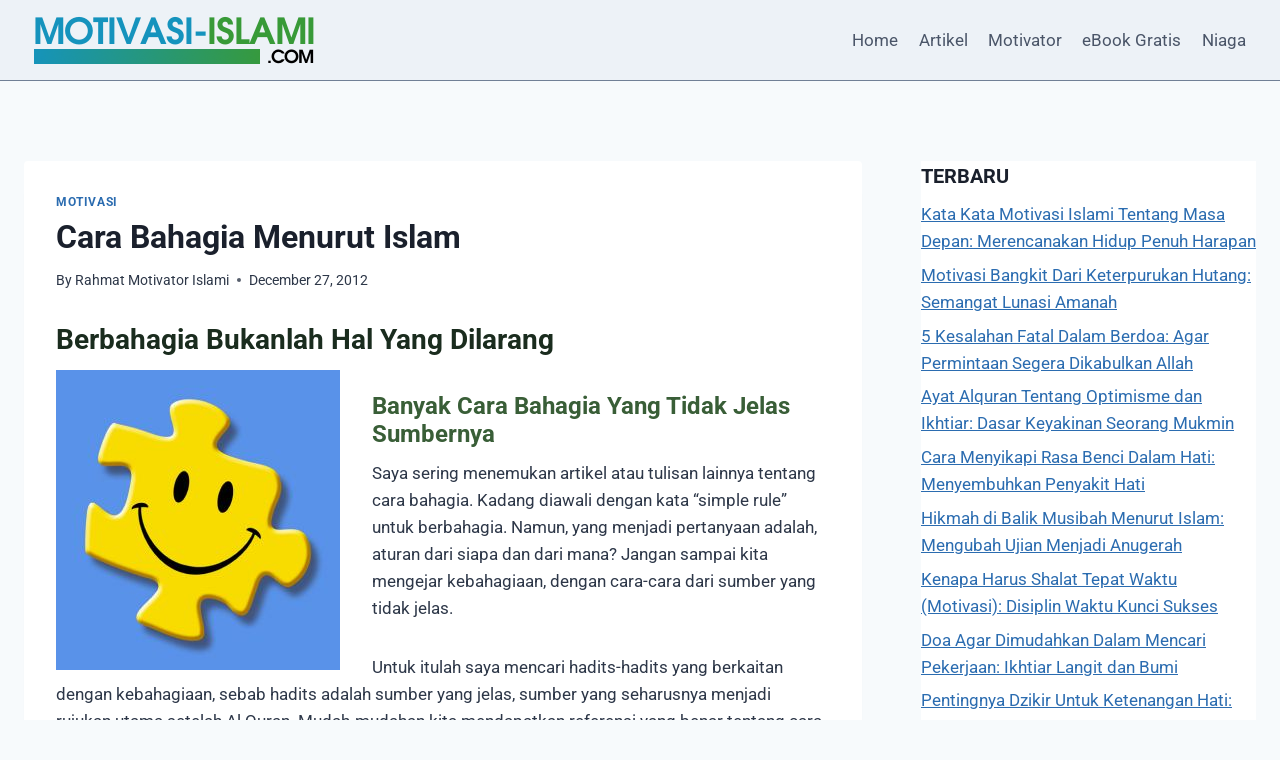

--- FILE ---
content_type: text/html; charset=UTF-8
request_url: https://www.motivasi-islami.com/cara-bahagia-menurut-islam/
body_size: 21506
content:
<!doctype html>
<html lang="id" lang="en-US" class="no-js" itemtype="https://schema.org/Blog" itemscope>
<head>
	<meta charset="UTF-8">
	<meta name="viewport" content="width=device-width, initial-scale=1, minimum-scale=1">
	<link rel="profile" href="http://gmpg.org/xfn/11">
	<meta name='robots' content='index, follow, max-image-preview:large, max-snippet:-1, max-video-preview:-1' />

	<!-- This site is optimized with the Yoast SEO plugin v26.8 - https://yoast.com/product/yoast-seo-wordpress/ -->
	<title>Cara Bahagia Menurut Islam - Motivasi Islami</title>
	<link rel="canonical" href="https://www.motivasi-islami.com/cara-bahagia-menurut-islam/" />
	<meta property="og:locale" content="en_US" />
	<meta property="og:type" content="article" />
	<meta property="og:title" content="Cara Bahagia Menurut Islam - Motivasi Islami" />
	<meta property="og:description" content="Berbahagia Bukanlah Hal yang Dilarang Banyak Cara Bahagia Yang Tidak Jelas Sumbernya Saya sering menemukan artikel atau tulisan lainnya tentang cara bahagia. Kadang diawali dengan kata &#8220;simple rule&#8221; untuk berbahagia. Namun, yang menjadi pertanyaan adalah, aturan dari siapa dan dari mana? Jangan sampai kita mengejar kebahagiaan, dengan cara-cara dari sumber yang tidak jelas. Untuk itulah..." />
	<meta property="og:url" content="https://www.motivasi-islami.com/cara-bahagia-menurut-islam/" />
	<meta property="og:site_name" content="Motivasi Islami" />
	<meta property="article:publisher" content="https://www.facebook.com/rahmatmrpower" />
	<meta property="article:author" content="https://www.facebook.com/rahmatmrpower" />
	<meta property="article:published_time" content="2012-12-27T00:23:04+00:00" />
	<meta property="article:modified_time" content="2012-12-27T00:32:40+00:00" />
	<meta property="og:image" content="https://www.motivasi-islami.com/wp-content/uploads/2010/03/senyum.jpg" />
	<meta property="og:image:width" content="284" />
	<meta property="og:image:height" content="300" />
	<meta property="og:image:type" content="image/jpeg" />
	<meta name="author" content="Rahmat Motivator Islami" />
	<meta name="twitter:card" content="summary_large_image" />
	<meta name="twitter:creator" content="@https://twitter.com/rahmatst" />
	<meta name="twitter:site" content="@rahmatst" />
	<meta name="twitter:label1" content="Written by" />
	<meta name="twitter:data1" content="Rahmat Motivator Islami" />
	<meta name="twitter:label2" content="Est. reading time" />
	<meta name="twitter:data2" content="5 minutes" />
	<script type="application/ld+json" class="yoast-schema-graph">{"@context":"https://schema.org","@graph":[{"@type":"Article","@id":"https://www.motivasi-islami.com/cara-bahagia-menurut-islam/#article","isPartOf":{"@id":"https://www.motivasi-islami.com/cara-bahagia-menurut-islam/"},"author":{"name":"Rahmat Motivator Islami","@id":"https://www.motivasi-islami.com/#/schema/person/d28d2a900b6323bc25eb559f079bd7bb"},"headline":"Cara Bahagia Menurut Islam","datePublished":"2012-12-27T00:23:04+00:00","dateModified":"2012-12-27T00:32:40+00:00","mainEntityOfPage":{"@id":"https://www.motivasi-islami.com/cara-bahagia-menurut-islam/"},"wordCount":971,"commentCount":3,"publisher":{"@id":"https://www.motivasi-islami.com/#/schema/person/d28d2a900b6323bc25eb559f079bd7bb"},"image":{"@id":"https://www.motivasi-islami.com/cara-bahagia-menurut-islam/#primaryimage"},"thumbnailUrl":"https://www.motivasi-islami.com/wp-content/uploads/2010/03/senyum.jpg","keywords":["cara bahagia","Kebahagiaan","kebahagiaan hakiki","rahasia bahagia","tips bahagia"],"articleSection":["Motivasi"],"inLanguage":"en-US","potentialAction":[{"@type":"CommentAction","name":"Comment","target":["https://www.motivasi-islami.com/cara-bahagia-menurut-islam/#respond"]}]},{"@type":"WebPage","@id":"https://www.motivasi-islami.com/cara-bahagia-menurut-islam/","url":"https://www.motivasi-islami.com/cara-bahagia-menurut-islam/","name":"Cara Bahagia Menurut Islam - Motivasi Islami","isPartOf":{"@id":"https://www.motivasi-islami.com/#website"},"primaryImageOfPage":{"@id":"https://www.motivasi-islami.com/cara-bahagia-menurut-islam/#primaryimage"},"image":{"@id":"https://www.motivasi-islami.com/cara-bahagia-menurut-islam/#primaryimage"},"thumbnailUrl":"https://www.motivasi-islami.com/wp-content/uploads/2010/03/senyum.jpg","datePublished":"2012-12-27T00:23:04+00:00","dateModified":"2012-12-27T00:32:40+00:00","breadcrumb":{"@id":"https://www.motivasi-islami.com/cara-bahagia-menurut-islam/#breadcrumb"},"inLanguage":"en-US","potentialAction":[{"@type":"ReadAction","target":["https://www.motivasi-islami.com/cara-bahagia-menurut-islam/"]}]},{"@type":"ImageObject","inLanguage":"en-US","@id":"https://www.motivasi-islami.com/cara-bahagia-menurut-islam/#primaryimage","url":"https://www.motivasi-islami.com/wp-content/uploads/2010/03/senyum.jpg","contentUrl":"https://www.motivasi-islami.com/wp-content/uploads/2010/03/senyum.jpg","width":284,"height":300,"caption":"cara bahagia"},{"@type":"BreadcrumbList","@id":"https://www.motivasi-islami.com/cara-bahagia-menurut-islam/#breadcrumb","itemListElement":[{"@type":"ListItem","position":1,"name":"Home","item":"https://www.motivasi-islami.com/"},{"@type":"ListItem","position":2,"name":"Cara Bahagia Menurut Islam"}]},{"@type":"WebSite","@id":"https://www.motivasi-islami.com/#website","url":"https://www.motivasi-islami.com/","name":"Motivasi Islami","description":"Artikel Motivasi Pembangkit Semangat Anda","publisher":{"@id":"https://www.motivasi-islami.com/#/schema/person/d28d2a900b6323bc25eb559f079bd7bb"},"potentialAction":[{"@type":"SearchAction","target":{"@type":"EntryPoint","urlTemplate":"https://www.motivasi-islami.com/?s={search_term_string}"},"query-input":{"@type":"PropertyValueSpecification","valueRequired":true,"valueName":"search_term_string"}}],"inLanguage":"en-US"},{"@type":["Person","Organization"],"@id":"https://www.motivasi-islami.com/#/schema/person/d28d2a900b6323bc25eb559f079bd7bb","name":"Rahmat Motivator Islami","image":{"@type":"ImageObject","inLanguage":"en-US","@id":"https://www.motivasi-islami.com/#/schema/person/image/","url":"https://www.motivasi-islami.com/wp-content/uploads/2018/07/LOGO-mi.png","contentUrl":"https://www.motivasi-islami.com/wp-content/uploads/2018/07/LOGO-mi.png","width":300,"height":60,"caption":"Rahmat Motivator Islami"},"logo":{"@id":"https://www.motivasi-islami.com/#/schema/person/image/"},"description":"Rahmat adalah seorang motivator islami berpengalaman sejak 2004 yang inspiratif dan berpengalaman. Sejak muda, dia memiliki minat yang tinggi dalam agama Islam dan selalu bersemangat untuk berbagi pengalaman hidupnya dengan orang lain.","sameAs":["https://about.me/motivatorislami","https://www.facebook.com/rahmatmrpower","https://x.com/https://twitter.com/rahmatst"],"url":"https://www.motivasi-islami.com/author/admin/"}]}</script>
	<!-- / Yoast SEO plugin. -->


<link rel='dns-prefetch' href='//www.googletagmanager.com' />
			<script>document.documentElement.classList.remove( 'no-js' );</script>
			<style id='wp-img-auto-sizes-contain-inline-css'>
img:is([sizes=auto i],[sizes^="auto," i]){contain-intrinsic-size:3000px 1500px}
/*# sourceURL=wp-img-auto-sizes-contain-inline-css */
</style>
<link rel='stylesheet' id='hfe-widgets-style-css' href='https://www.motivasi-islami.com/wp-content/plugins/header-footer-elementor/inc/widgets-css/frontend.css?ver=2.8.1' media='all' />
<link rel='stylesheet' id='wp-block-library-css' href='https://www.motivasi-islami.com/wp-includes/css/dist/block-library/style.min.css?ver=6.9' media='all' />
<style id='classic-theme-styles-inline-css'>
/*! This file is auto-generated */
.wp-block-button__link{color:#fff;background-color:#32373c;border-radius:9999px;box-shadow:none;text-decoration:none;padding:calc(.667em + 2px) calc(1.333em + 2px);font-size:1.125em}.wp-block-file__button{background:#32373c;color:#fff;text-decoration:none}
/*# sourceURL=/wp-includes/css/classic-themes.min.css */
</style>
<style id='global-styles-inline-css'>
:root{--wp--preset--aspect-ratio--square: 1;--wp--preset--aspect-ratio--4-3: 4/3;--wp--preset--aspect-ratio--3-4: 3/4;--wp--preset--aspect-ratio--3-2: 3/2;--wp--preset--aspect-ratio--2-3: 2/3;--wp--preset--aspect-ratio--16-9: 16/9;--wp--preset--aspect-ratio--9-16: 9/16;--wp--preset--color--black: #000000;--wp--preset--color--cyan-bluish-gray: #abb8c3;--wp--preset--color--white: #ffffff;--wp--preset--color--pale-pink: #f78da7;--wp--preset--color--vivid-red: #cf2e2e;--wp--preset--color--luminous-vivid-orange: #ff6900;--wp--preset--color--luminous-vivid-amber: #fcb900;--wp--preset--color--light-green-cyan: #7bdcb5;--wp--preset--color--vivid-green-cyan: #00d084;--wp--preset--color--pale-cyan-blue: #8ed1fc;--wp--preset--color--vivid-cyan-blue: #0693e3;--wp--preset--color--vivid-purple: #9b51e0;--wp--preset--color--theme-palette-1: var(--global-palette1);--wp--preset--color--theme-palette-2: var(--global-palette2);--wp--preset--color--theme-palette-3: var(--global-palette3);--wp--preset--color--theme-palette-4: var(--global-palette4);--wp--preset--color--theme-palette-5: var(--global-palette5);--wp--preset--color--theme-palette-6: var(--global-palette6);--wp--preset--color--theme-palette-7: var(--global-palette7);--wp--preset--color--theme-palette-8: var(--global-palette8);--wp--preset--color--theme-palette-9: var(--global-palette9);--wp--preset--color--theme-palette-10: var(--global-palette10);--wp--preset--color--theme-palette-11: var(--global-palette11);--wp--preset--color--theme-palette-12: var(--global-palette12);--wp--preset--color--theme-palette-13: var(--global-palette13);--wp--preset--color--theme-palette-14: var(--global-palette14);--wp--preset--color--theme-palette-15: var(--global-palette15);--wp--preset--gradient--vivid-cyan-blue-to-vivid-purple: linear-gradient(135deg,rgb(6,147,227) 0%,rgb(155,81,224) 100%);--wp--preset--gradient--light-green-cyan-to-vivid-green-cyan: linear-gradient(135deg,rgb(122,220,180) 0%,rgb(0,208,130) 100%);--wp--preset--gradient--luminous-vivid-amber-to-luminous-vivid-orange: linear-gradient(135deg,rgb(252,185,0) 0%,rgb(255,105,0) 100%);--wp--preset--gradient--luminous-vivid-orange-to-vivid-red: linear-gradient(135deg,rgb(255,105,0) 0%,rgb(207,46,46) 100%);--wp--preset--gradient--very-light-gray-to-cyan-bluish-gray: linear-gradient(135deg,rgb(238,238,238) 0%,rgb(169,184,195) 100%);--wp--preset--gradient--cool-to-warm-spectrum: linear-gradient(135deg,rgb(74,234,220) 0%,rgb(151,120,209) 20%,rgb(207,42,186) 40%,rgb(238,44,130) 60%,rgb(251,105,98) 80%,rgb(254,248,76) 100%);--wp--preset--gradient--blush-light-purple: linear-gradient(135deg,rgb(255,206,236) 0%,rgb(152,150,240) 100%);--wp--preset--gradient--blush-bordeaux: linear-gradient(135deg,rgb(254,205,165) 0%,rgb(254,45,45) 50%,rgb(107,0,62) 100%);--wp--preset--gradient--luminous-dusk: linear-gradient(135deg,rgb(255,203,112) 0%,rgb(199,81,192) 50%,rgb(65,88,208) 100%);--wp--preset--gradient--pale-ocean: linear-gradient(135deg,rgb(255,245,203) 0%,rgb(182,227,212) 50%,rgb(51,167,181) 100%);--wp--preset--gradient--electric-grass: linear-gradient(135deg,rgb(202,248,128) 0%,rgb(113,206,126) 100%);--wp--preset--gradient--midnight: linear-gradient(135deg,rgb(2,3,129) 0%,rgb(40,116,252) 100%);--wp--preset--font-size--small: var(--global-font-size-small);--wp--preset--font-size--medium: var(--global-font-size-medium);--wp--preset--font-size--large: var(--global-font-size-large);--wp--preset--font-size--x-large: 42px;--wp--preset--font-size--larger: var(--global-font-size-larger);--wp--preset--font-size--xxlarge: var(--global-font-size-xxlarge);--wp--preset--spacing--20: 0.44rem;--wp--preset--spacing--30: 0.67rem;--wp--preset--spacing--40: 1rem;--wp--preset--spacing--50: 1.5rem;--wp--preset--spacing--60: 2.25rem;--wp--preset--spacing--70: 3.38rem;--wp--preset--spacing--80: 5.06rem;--wp--preset--shadow--natural: 6px 6px 9px rgba(0, 0, 0, 0.2);--wp--preset--shadow--deep: 12px 12px 50px rgba(0, 0, 0, 0.4);--wp--preset--shadow--sharp: 6px 6px 0px rgba(0, 0, 0, 0.2);--wp--preset--shadow--outlined: 6px 6px 0px -3px rgb(255, 255, 255), 6px 6px rgb(0, 0, 0);--wp--preset--shadow--crisp: 6px 6px 0px rgb(0, 0, 0);}:where(.is-layout-flex){gap: 0.5em;}:where(.is-layout-grid){gap: 0.5em;}body .is-layout-flex{display: flex;}.is-layout-flex{flex-wrap: wrap;align-items: center;}.is-layout-flex > :is(*, div){margin: 0;}body .is-layout-grid{display: grid;}.is-layout-grid > :is(*, div){margin: 0;}:where(.wp-block-columns.is-layout-flex){gap: 2em;}:where(.wp-block-columns.is-layout-grid){gap: 2em;}:where(.wp-block-post-template.is-layout-flex){gap: 1.25em;}:where(.wp-block-post-template.is-layout-grid){gap: 1.25em;}.has-black-color{color: var(--wp--preset--color--black) !important;}.has-cyan-bluish-gray-color{color: var(--wp--preset--color--cyan-bluish-gray) !important;}.has-white-color{color: var(--wp--preset--color--white) !important;}.has-pale-pink-color{color: var(--wp--preset--color--pale-pink) !important;}.has-vivid-red-color{color: var(--wp--preset--color--vivid-red) !important;}.has-luminous-vivid-orange-color{color: var(--wp--preset--color--luminous-vivid-orange) !important;}.has-luminous-vivid-amber-color{color: var(--wp--preset--color--luminous-vivid-amber) !important;}.has-light-green-cyan-color{color: var(--wp--preset--color--light-green-cyan) !important;}.has-vivid-green-cyan-color{color: var(--wp--preset--color--vivid-green-cyan) !important;}.has-pale-cyan-blue-color{color: var(--wp--preset--color--pale-cyan-blue) !important;}.has-vivid-cyan-blue-color{color: var(--wp--preset--color--vivid-cyan-blue) !important;}.has-vivid-purple-color{color: var(--wp--preset--color--vivid-purple) !important;}.has-black-background-color{background-color: var(--wp--preset--color--black) !important;}.has-cyan-bluish-gray-background-color{background-color: var(--wp--preset--color--cyan-bluish-gray) !important;}.has-white-background-color{background-color: var(--wp--preset--color--white) !important;}.has-pale-pink-background-color{background-color: var(--wp--preset--color--pale-pink) !important;}.has-vivid-red-background-color{background-color: var(--wp--preset--color--vivid-red) !important;}.has-luminous-vivid-orange-background-color{background-color: var(--wp--preset--color--luminous-vivid-orange) !important;}.has-luminous-vivid-amber-background-color{background-color: var(--wp--preset--color--luminous-vivid-amber) !important;}.has-light-green-cyan-background-color{background-color: var(--wp--preset--color--light-green-cyan) !important;}.has-vivid-green-cyan-background-color{background-color: var(--wp--preset--color--vivid-green-cyan) !important;}.has-pale-cyan-blue-background-color{background-color: var(--wp--preset--color--pale-cyan-blue) !important;}.has-vivid-cyan-blue-background-color{background-color: var(--wp--preset--color--vivid-cyan-blue) !important;}.has-vivid-purple-background-color{background-color: var(--wp--preset--color--vivid-purple) !important;}.has-black-border-color{border-color: var(--wp--preset--color--black) !important;}.has-cyan-bluish-gray-border-color{border-color: var(--wp--preset--color--cyan-bluish-gray) !important;}.has-white-border-color{border-color: var(--wp--preset--color--white) !important;}.has-pale-pink-border-color{border-color: var(--wp--preset--color--pale-pink) !important;}.has-vivid-red-border-color{border-color: var(--wp--preset--color--vivid-red) !important;}.has-luminous-vivid-orange-border-color{border-color: var(--wp--preset--color--luminous-vivid-orange) !important;}.has-luminous-vivid-amber-border-color{border-color: var(--wp--preset--color--luminous-vivid-amber) !important;}.has-light-green-cyan-border-color{border-color: var(--wp--preset--color--light-green-cyan) !important;}.has-vivid-green-cyan-border-color{border-color: var(--wp--preset--color--vivid-green-cyan) !important;}.has-pale-cyan-blue-border-color{border-color: var(--wp--preset--color--pale-cyan-blue) !important;}.has-vivid-cyan-blue-border-color{border-color: var(--wp--preset--color--vivid-cyan-blue) !important;}.has-vivid-purple-border-color{border-color: var(--wp--preset--color--vivid-purple) !important;}.has-vivid-cyan-blue-to-vivid-purple-gradient-background{background: var(--wp--preset--gradient--vivid-cyan-blue-to-vivid-purple) !important;}.has-light-green-cyan-to-vivid-green-cyan-gradient-background{background: var(--wp--preset--gradient--light-green-cyan-to-vivid-green-cyan) !important;}.has-luminous-vivid-amber-to-luminous-vivid-orange-gradient-background{background: var(--wp--preset--gradient--luminous-vivid-amber-to-luminous-vivid-orange) !important;}.has-luminous-vivid-orange-to-vivid-red-gradient-background{background: var(--wp--preset--gradient--luminous-vivid-orange-to-vivid-red) !important;}.has-very-light-gray-to-cyan-bluish-gray-gradient-background{background: var(--wp--preset--gradient--very-light-gray-to-cyan-bluish-gray) !important;}.has-cool-to-warm-spectrum-gradient-background{background: var(--wp--preset--gradient--cool-to-warm-spectrum) !important;}.has-blush-light-purple-gradient-background{background: var(--wp--preset--gradient--blush-light-purple) !important;}.has-blush-bordeaux-gradient-background{background: var(--wp--preset--gradient--blush-bordeaux) !important;}.has-luminous-dusk-gradient-background{background: var(--wp--preset--gradient--luminous-dusk) !important;}.has-pale-ocean-gradient-background{background: var(--wp--preset--gradient--pale-ocean) !important;}.has-electric-grass-gradient-background{background: var(--wp--preset--gradient--electric-grass) !important;}.has-midnight-gradient-background{background: var(--wp--preset--gradient--midnight) !important;}.has-small-font-size{font-size: var(--wp--preset--font-size--small) !important;}.has-medium-font-size{font-size: var(--wp--preset--font-size--medium) !important;}.has-large-font-size{font-size: var(--wp--preset--font-size--large) !important;}.has-x-large-font-size{font-size: var(--wp--preset--font-size--x-large) !important;}
:where(.wp-block-post-template.is-layout-flex){gap: 1.25em;}:where(.wp-block-post-template.is-layout-grid){gap: 1.25em;}
:where(.wp-block-term-template.is-layout-flex){gap: 1.25em;}:where(.wp-block-term-template.is-layout-grid){gap: 1.25em;}
:where(.wp-block-columns.is-layout-flex){gap: 2em;}:where(.wp-block-columns.is-layout-grid){gap: 2em;}
:root :where(.wp-block-pullquote){font-size: 1.5em;line-height: 1.6;}
/*# sourceURL=global-styles-inline-css */
</style>
<link rel='stylesheet' id='hfe-style-css' href='https://www.motivasi-islami.com/wp-content/plugins/header-footer-elementor/assets/css/header-footer-elementor.css?ver=2.8.1' media='all' />
<link rel='stylesheet' id='elementor-frontend-css' href='https://www.motivasi-islami.com/wp-content/plugins/elementor/assets/css/frontend.min.css?ver=3.34.2' media='all' />
<link rel='stylesheet' id='elementor-post-54145-css' href='https://www.motivasi-islami.com/wp-content/uploads/elementor/css/post-54145.css?ver=1768916635' media='all' />
<link rel='stylesheet' id='font-awesome-css' href='https://www.motivasi-islami.com/wp-content/plugins/elementor/assets/lib/font-awesome/css/font-awesome.min.css?ver=4.7.0' media='all' />
<link rel='stylesheet' id='chld_thm_cfg_child-css' href='https://www.motivasi-islami.com/wp-content/themes/kadence-child/style.css?ver=6.9' media='all' />
<link rel='stylesheet' id='kadence-global-css' href='https://www.motivasi-islami.com/wp-content/themes/kadence/assets/css/global.min.css?ver=1.4.3' media='all' />
<style id='kadence-global-inline-css'>
/* Kadence Base CSS */
:root{--global-palette1:#2B6CB0;--global-palette2:#215387;--global-palette3:#1A202C;--global-palette4:#2D3748;--global-palette5:#4A5568;--global-palette6:#718096;--global-palette7:#EDF2F7;--global-palette8:#F7FAFC;--global-palette9:#ffffff;--global-palette10:oklch(from var(--global-palette1) calc(l + 0.10 * (1 - l)) calc(c * 1.00) calc(h + 180) / 100%);--global-palette11:#13612e;--global-palette12:#1159af;--global-palette13:#b82105;--global-palette14:#f7630c;--global-palette15:#f5a524;--global-palette9rgb:255, 255, 255;--global-palette-highlight:var(--global-palette1);--global-palette-highlight-alt:var(--global-palette2);--global-palette-highlight-alt2:var(--global-palette9);--global-palette-btn-bg:var(--global-palette1);--global-palette-btn-bg-hover:var(--global-palette2);--global-palette-btn:var(--global-palette9);--global-palette-btn-hover:var(--global-palette9);--global-palette-btn-sec-bg:var(--global-palette7);--global-palette-btn-sec-bg-hover:var(--global-palette2);--global-palette-btn-sec:var(--global-palette3);--global-palette-btn-sec-hover:var(--global-palette9);--global-body-font-family:-apple-system,BlinkMacSystemFont,"Segoe UI",Roboto,Oxygen-Sans,Ubuntu,Cantarell,"Helvetica Neue",sans-serif, "Apple Color Emoji", "Segoe UI Emoji", "Segoe UI Symbol";--global-heading-font-family:inherit;--global-primary-nav-font-family:inherit;--global-fallback-font:sans-serif;--global-display-fallback-font:sans-serif;--global-content-width:1290px;--global-content-wide-width:calc(1290px + 230px);--global-content-narrow-width:842px;--global-content-edge-padding:1.5rem;--global-content-boxed-padding:2rem;--global-calc-content-width:calc(1290px - var(--global-content-edge-padding) - var(--global-content-edge-padding) );--wp--style--global--content-size:var(--global-calc-content-width);}.wp-site-blocks{--global-vw:calc( 100vw - ( 0.5 * var(--scrollbar-offset)));}:root body.kadence-elementor-colors{--e-global-color-kadence1:var(--global-palette1);--e-global-color-kadence2:var(--global-palette2);--e-global-color-kadence3:var(--global-palette3);--e-global-color-kadence4:var(--global-palette4);--e-global-color-kadence5:var(--global-palette5);--e-global-color-kadence6:var(--global-palette6);--e-global-color-kadence7:var(--global-palette7);--e-global-color-kadence8:var(--global-palette8);--e-global-color-kadence9:var(--global-palette9);--e-global-color-kadence10:var(--global-palette10);--e-global-color-kadence11:var(--global-palette11);--e-global-color-kadence12:var(--global-palette12);--e-global-color-kadence13:var(--global-palette13);--e-global-color-kadence14:var(--global-palette14);--e-global-color-kadence15:var(--global-palette15);}body{background:var(--global-palette8);}body, input, select, optgroup, textarea{font-weight:400;font-size:17px;line-height:1.6;font-family:var(--global-body-font-family);color:var(--global-palette4);}.content-bg, body.content-style-unboxed .site{background:var(--global-palette9);}h1,h2,h3,h4,h5,h6{font-family:var(--global-heading-font-family);}h1{font-style:normal;font-weight:700;font-size:32px;line-height:1.2;color:var(--global-palette3);}h2{font-style:normal;font-weight:700;font-size:28px;line-height:1.2;text-transform:capitalize;color:#1a2c1e;}h3{font-style:normal;font-weight:700;font-size:24px;line-height:1.2;text-transform:capitalize;color:#395e37;}h4{font-style:normal;font-weight:700;font-size:22px;line-height:1.2;color:var(--global-palette5);}h5{font-weight:700;font-size:20px;line-height:1.5;color:var(--global-palette4);}h6{font-weight:700;font-size:18px;line-height:1.5;color:var(--global-palette5);}.entry-hero .kadence-breadcrumbs{max-width:1290px;}.site-container, .site-header-row-layout-contained, .site-footer-row-layout-contained, .entry-hero-layout-contained, .comments-area, .alignfull > .wp-block-cover__inner-container, .alignwide > .wp-block-cover__inner-container{max-width:var(--global-content-width);}.content-width-narrow .content-container.site-container, .content-width-narrow .hero-container.site-container{max-width:var(--global-content-narrow-width);}@media all and (min-width: 1520px){.wp-site-blocks .content-container  .alignwide{margin-left:-115px;margin-right:-115px;width:unset;max-width:unset;}}@media all and (min-width: 1102px){.content-width-narrow .wp-site-blocks .content-container .alignwide{margin-left:-130px;margin-right:-130px;width:unset;max-width:unset;}}.content-style-boxed .wp-site-blocks .entry-content .alignwide{margin-left:calc( -1 * var( --global-content-boxed-padding ) );margin-right:calc( -1 * var( --global-content-boxed-padding ) );}.content-area{margin-top:5rem;margin-bottom:5rem;}@media all and (max-width: 1024px){.content-area{margin-top:3rem;margin-bottom:3rem;}}@media all and (max-width: 767px){.content-area{margin-top:2rem;margin-bottom:2rem;}}@media all and (max-width: 1024px){:root{--global-content-boxed-padding:2rem;}}@media all and (max-width: 767px){:root{--global-content-boxed-padding:1.5rem;}}.entry-content-wrap{padding:2rem;}@media all and (max-width: 1024px){.entry-content-wrap{padding:2rem;}}@media all and (max-width: 767px){.entry-content-wrap{padding:1.5rem;}}.entry.single-entry{box-shadow:0px 15px 15px -10px rgba(0,0,0,0.05);}.entry.loop-entry{box-shadow:0px 15px 15px -10px rgba(0,0,0,0.05);}.loop-entry .entry-content-wrap{padding:2rem;}@media all and (max-width: 1024px){.loop-entry .entry-content-wrap{padding:2rem;}}@media all and (max-width: 767px){.loop-entry .entry-content-wrap{padding:1.5rem;}}.primary-sidebar.widget-area .widget{margin-bottom:1.5em;color:var(--global-palette4);}.primary-sidebar.widget-area .widget-title{font-weight:700;font-size:20px;line-height:1.5;color:var(--global-palette3);}.primary-sidebar.widget-area{background:#ffffff;}button, .button, .wp-block-button__link, input[type="button"], input[type="reset"], input[type="submit"], .fl-button, .elementor-button-wrapper .elementor-button, .wc-block-components-checkout-place-order-button, .wc-block-cart__submit{box-shadow:0px 0px 0px -7px rgba(0,0,0,0);}button:hover, button:focus, button:active, .button:hover, .button:focus, .button:active, .wp-block-button__link:hover, .wp-block-button__link:focus, .wp-block-button__link:active, input[type="button"]:hover, input[type="button"]:focus, input[type="button"]:active, input[type="reset"]:hover, input[type="reset"]:focus, input[type="reset"]:active, input[type="submit"]:hover, input[type="submit"]:focus, input[type="submit"]:active, .elementor-button-wrapper .elementor-button:hover, .elementor-button-wrapper .elementor-button:focus, .elementor-button-wrapper .elementor-button:active, .wc-block-cart__submit:hover{box-shadow:0px 15px 25px -7px rgba(0,0,0,0.1);}.kb-button.kb-btn-global-outline.kb-btn-global-inherit{padding-top:calc(px - 2px);padding-right:calc(px - 2px);padding-bottom:calc(px - 2px);padding-left:calc(px - 2px);}@media all and (min-width: 1025px){.transparent-header .entry-hero .entry-hero-container-inner{padding-top:80px;}}@media all and (max-width: 1024px){.mobile-transparent-header .entry-hero .entry-hero-container-inner{padding-top:80px;}}@media all and (max-width: 767px){.mobile-transparent-header .entry-hero .entry-hero-container-inner{padding-top:80px;}}#kt-scroll-up-reader, #kt-scroll-up{border-radius:0px 0px 0px 0px;color:var(--global-palette9);background:#156a46;bottom:30px;font-size:1.2em;padding:0.4em 0.4em 0.4em 0.4em;}#kt-scroll-up-reader.scroll-up-side-right, #kt-scroll-up.scroll-up-side-right{right:30px;}#kt-scroll-up-reader.scroll-up-side-left, #kt-scroll-up.scroll-up-side-left{left:30px;}.entry-hero.post-hero-section .entry-header{min-height:200px;}
/* Kadence Header CSS */
@media all and (max-width: 1024px){.mobile-transparent-header #masthead{position:absolute;left:0px;right:0px;z-index:100;}.kadence-scrollbar-fixer.mobile-transparent-header #masthead{right:var(--scrollbar-offset,0);}.mobile-transparent-header #masthead, .mobile-transparent-header .site-top-header-wrap .site-header-row-container-inner, .mobile-transparent-header .site-main-header-wrap .site-header-row-container-inner, .mobile-transparent-header .site-bottom-header-wrap .site-header-row-container-inner{background:transparent;}.site-header-row-tablet-layout-fullwidth, .site-header-row-tablet-layout-standard{padding:0px;}}@media all and (min-width: 1025px){.transparent-header #masthead{position:absolute;left:0px;right:0px;z-index:100;}.transparent-header.kadence-scrollbar-fixer #masthead{right:var(--scrollbar-offset,0);}.transparent-header #masthead, .transparent-header .site-top-header-wrap .site-header-row-container-inner, .transparent-header .site-main-header-wrap .site-header-row-container-inner, .transparent-header .site-bottom-header-wrap .site-header-row-container-inner{background:transparent;}}.site-branding a.brand img{max-width:300px;}.site-branding a.brand img.svg-logo-image{width:300px;}@media all and (max-width: 767px){.site-branding a.brand img{max-width:200px;}.site-branding a.brand img.svg-logo-image{width:200px;}}.site-branding{padding:0px 0px 0px 0px;}#masthead, #masthead .kadence-sticky-header.item-is-fixed:not(.item-at-start):not(.site-header-row-container):not(.site-main-header-wrap), #masthead .kadence-sticky-header.item-is-fixed:not(.item-at-start) > .site-header-row-container-inner{background:#ffffff;}.site-main-header-wrap .site-header-row-container-inner{background:var(--global-palette7);border-bottom:1px solid var(--global-palette6);}.site-main-header-inner-wrap{min-height:80px;}.header-navigation[class*="header-navigation-style-underline"] .header-menu-container.primary-menu-container>ul>li>a:after{width:calc( 100% - 1.2em);}.main-navigation .primary-menu-container > ul > li.menu-item > a{padding-left:calc(1.2em / 2);padding-right:calc(1.2em / 2);padding-top:0.6em;padding-bottom:0.6em;color:var(--global-palette5);}.main-navigation .primary-menu-container > ul > li.menu-item .dropdown-nav-special-toggle{right:calc(1.2em / 2);}.main-navigation .primary-menu-container > ul > li.menu-item > a:hover{color:var(--global-palette-highlight);}.main-navigation .primary-menu-container > ul > li.menu-item.current-menu-item > a{color:var(--global-palette3);}.header-navigation .header-menu-container ul ul.sub-menu, .header-navigation .header-menu-container ul ul.submenu{background:var(--global-palette3);box-shadow:0px 2px 13px 0px rgba(0,0,0,0.1);}.header-navigation .header-menu-container ul ul li.menu-item, .header-menu-container ul.menu > li.kadence-menu-mega-enabled > ul > li.menu-item > a{border-bottom:1px solid rgba(255,255,255,0.1);border-radius:0px 0px 0px 0px;}.header-navigation .header-menu-container ul ul li.menu-item > a{width:200px;padding-top:1em;padding-bottom:1em;color:var(--global-palette8);font-size:12px;}.header-navigation .header-menu-container ul ul li.menu-item > a:hover{color:var(--global-palette9);background:var(--global-palette4);border-radius:0px 0px 0px 0px;}.header-navigation .header-menu-container ul ul li.menu-item.current-menu-item > a{color:var(--global-palette9);background:var(--global-palette4);border-radius:0px 0px 0px 0px;}.mobile-toggle-open-container .menu-toggle-open, .mobile-toggle-open-container .menu-toggle-open:focus{color:var(--global-palette5);padding:0.4em 0.6em 0.4em 0.6em;font-size:14px;}.mobile-toggle-open-container .menu-toggle-open.menu-toggle-style-bordered{border:1px solid currentColor;}.mobile-toggle-open-container .menu-toggle-open .menu-toggle-icon{font-size:20px;}.mobile-toggle-open-container .menu-toggle-open:hover, .mobile-toggle-open-container .menu-toggle-open:focus-visible{color:var(--global-palette-highlight);}.mobile-navigation ul li{font-size:14px;}.mobile-navigation ul li a{padding-top:1em;padding-bottom:1em;}.mobile-navigation ul li > a, .mobile-navigation ul li.menu-item-has-children > .drawer-nav-drop-wrap{color:var(--global-palette8);}.mobile-navigation ul li.current-menu-item > a, .mobile-navigation ul li.current-menu-item.menu-item-has-children > .drawer-nav-drop-wrap{color:var(--global-palette-highlight);}.mobile-navigation ul li.menu-item-has-children .drawer-nav-drop-wrap, .mobile-navigation ul li:not(.menu-item-has-children) a{border-bottom:1px solid rgba(255,255,255,0.1);}.mobile-navigation:not(.drawer-navigation-parent-toggle-true) ul li.menu-item-has-children .drawer-nav-drop-wrap button{border-left:1px solid rgba(255,255,255,0.1);}#mobile-drawer .drawer-header .drawer-toggle{padding:0.6em 0.15em 0.6em 0.15em;font-size:24px;}
/* Kadence Footer CSS */
#colophon{background:#e4fcff;}.site-middle-footer-inner-wrap{padding-top:30px;padding-bottom:30px;grid-column-gap:30px;grid-row-gap:30px;}.site-middle-footer-inner-wrap .widget{margin-bottom:30px;}.site-middle-footer-inner-wrap .site-footer-section:not(:last-child):after{right:calc(-30px / 2);}.site-top-footer-inner-wrap{padding-top:30px;padding-bottom:30px;grid-column-gap:30px;grid-row-gap:30px;}.site-top-footer-inner-wrap .widget{margin-bottom:30px;}.site-top-footer-inner-wrap .site-footer-section:not(:last-child):after{right:calc(-30px / 2);}.site-bottom-footer-wrap .site-footer-row-container-inner{background:var(--global-palette6);}.site-bottom-footer-inner-wrap{padding-top:30px;padding-bottom:30px;grid-column-gap:30px;}.site-bottom-footer-inner-wrap .widget{margin-bottom:30px;}.site-bottom-footer-inner-wrap .site-footer-section:not(:last-child):after{right:calc(-30px / 2);}#colophon .footer-navigation .footer-menu-container > ul > li > a{padding-left:calc(1.2em / 2);padding-right:calc(1.2em / 2);padding-top:calc(0.6em / 2);padding-bottom:calc(0.6em / 2);color:var(--global-palette5);}#colophon .footer-navigation .footer-menu-container > ul li a:hover{color:var(--global-palette-highlight);}#colophon .footer-navigation .footer-menu-container > ul li.current-menu-item > a{color:var(--global-palette3);}
/*# sourceURL=kadence-global-inline-css */
</style>
<link rel='stylesheet' id='kadence-header-css' href='https://www.motivasi-islami.com/wp-content/themes/kadence/assets/css/header.min.css?ver=1.4.3' media='all' />
<link rel='stylesheet' id='kadence-content-css' href='https://www.motivasi-islami.com/wp-content/themes/kadence/assets/css/content.min.css?ver=1.4.3' media='all' />
<link rel='stylesheet' id='kadence-comments-css' href='https://www.motivasi-islami.com/wp-content/themes/kadence/assets/css/comments.min.css?ver=1.4.3' media='all' />
<link rel='stylesheet' id='kadence-sidebar-css' href='https://www.motivasi-islami.com/wp-content/themes/kadence/assets/css/sidebar.min.css?ver=1.4.3' media='all' />
<link rel='stylesheet' id='kadence-author-box-css' href='https://www.motivasi-islami.com/wp-content/themes/kadence/assets/css/author-box.min.css?ver=1.4.3' media='all' />
<link rel='stylesheet' id='kadence-footer-css' href='https://www.motivasi-islami.com/wp-content/themes/kadence/assets/css/footer.min.css?ver=1.4.3' media='all' />
<link rel='stylesheet' id='hfe-elementor-icons-css' href='https://www.motivasi-islami.com/wp-content/plugins/elementor/assets/lib/eicons/css/elementor-icons.min.css?ver=5.34.0' media='all' />
<link rel='stylesheet' id='hfe-icons-list-css' href='https://www.motivasi-islami.com/wp-content/plugins/elementor/assets/css/widget-icon-list.min.css?ver=3.24.3' media='all' />
<link rel='stylesheet' id='hfe-social-icons-css' href='https://www.motivasi-islami.com/wp-content/plugins/elementor/assets/css/widget-social-icons.min.css?ver=3.24.0' media='all' />
<link rel='stylesheet' id='hfe-social-share-icons-brands-css' href='https://www.motivasi-islami.com/wp-content/plugins/elementor/assets/lib/font-awesome/css/brands.css?ver=5.15.3' media='all' />
<link rel='stylesheet' id='hfe-social-share-icons-fontawesome-css' href='https://www.motivasi-islami.com/wp-content/plugins/elementor/assets/lib/font-awesome/css/fontawesome.css?ver=5.15.3' media='all' />
<link rel='stylesheet' id='hfe-nav-menu-icons-css' href='https://www.motivasi-islami.com/wp-content/plugins/elementor/assets/lib/font-awesome/css/solid.css?ver=5.15.3' media='all' />
<style id='kadence-blocks-global-variables-inline-css'>
:root {--global-kb-font-size-sm:clamp(0.8rem, 0.73rem + 0.217vw, 0.9rem);--global-kb-font-size-md:clamp(1.1rem, 0.995rem + 0.326vw, 1.25rem);--global-kb-font-size-lg:clamp(1.75rem, 1.576rem + 0.543vw, 2rem);--global-kb-font-size-xl:clamp(2.25rem, 1.728rem + 1.63vw, 3rem);--global-kb-font-size-xxl:clamp(2.5rem, 1.456rem + 3.26vw, 4rem);--global-kb-font-size-xxxl:clamp(2.75rem, 0.489rem + 7.065vw, 6rem);}
/*# sourceURL=kadence-blocks-global-variables-inline-css */
</style>
<link rel='stylesheet' id='elementor-gf-local-roboto-css' href='https://www.motivasi-islami.com/wp-content/uploads/elementor/google-fonts/css/roboto.css?ver=1742219023' media='all' />
<link rel='stylesheet' id='elementor-gf-local-robotoslab-css' href='https://www.motivasi-islami.com/wp-content/uploads/elementor/google-fonts/css/robotoslab.css?ver=1742219028' media='all' />
<script src="https://www.motivasi-islami.com/wp-includes/js/jquery/jquery.min.js?ver=3.7.1" id="jquery-core-js"></script>
<script src="https://www.motivasi-islami.com/wp-includes/js/jquery/jquery-migrate.min.js?ver=3.4.1" id="jquery-migrate-js"></script>
<script id="jquery-js-after">
!function($){"use strict";$(document).ready(function(){$(this).scrollTop()>100&&$(".hfe-scroll-to-top-wrap").removeClass("hfe-scroll-to-top-hide"),$(window).scroll(function(){$(this).scrollTop()<100?$(".hfe-scroll-to-top-wrap").fadeOut(300):$(".hfe-scroll-to-top-wrap").fadeIn(300)}),$(".hfe-scroll-to-top-wrap").on("click",function(){$("html, body").animate({scrollTop:0},300);return!1})})}(jQuery);
!function($){'use strict';$(document).ready(function(){var bar=$('.hfe-reading-progress-bar');if(!bar.length)return;$(window).on('scroll',function(){var s=$(window).scrollTop(),d=$(document).height()-$(window).height(),p=d? s/d*100:0;bar.css('width',p+'%')});});}(jQuery);
//# sourceURL=jquery-js-after
</script>

<!-- Google tag (gtag.js) snippet added by Site Kit -->
<!-- Google Analytics snippet added by Site Kit -->
<script src="https://www.googletagmanager.com/gtag/js?id=GT-NS4BK5DH" id="google_gtagjs-js" async></script>
<script id="google_gtagjs-js-after">
window.dataLayer = window.dataLayer || [];function gtag(){dataLayer.push(arguments);}
gtag("set","linker",{"domains":["www.motivasi-islami.com"]});
gtag("js", new Date());
gtag("set", "developer_id.dZTNiMT", true);
gtag("config", "GT-NS4BK5DH");
 window._googlesitekit = window._googlesitekit || {}; window._googlesitekit.throttledEvents = []; window._googlesitekit.gtagEvent = (name, data) => { var key = JSON.stringify( { name, data } ); if ( !! window._googlesitekit.throttledEvents[ key ] ) { return; } window._googlesitekit.throttledEvents[ key ] = true; setTimeout( () => { delete window._googlesitekit.throttledEvents[ key ]; }, 5 ); gtag( "event", name, { ...data, event_source: "site-kit" } ); }; 
//# sourceURL=google_gtagjs-js-after
</script>
<style>


        .list-konten-khusus {
            border: 1px solid #ddd;
            padding: 15px;
            margin-bottom: 15px;
            border-radius: 5px;
        }
        .list-konten-khusus h2 {
            margin: 0 0 20px 0;
            font-size: 20px;
        }
        .list-konten-khusus p {
            margin: 10px 0 0 0;
            color: #555;
        }

    </style><meta name="generator" content="Site Kit by Google 1.170.0" />    <script async src="https://pagead2.googlesyndication.com/pagead/js/adsbygoogle.js?client=ca-pub-2730874177165574"
            crossorigin="anonymous"></script>
    <link rel="pingback" href="https://www.motivasi-islami.com/xmlrpc.php">
<!-- Google AdSense meta tags added by Site Kit -->
<meta name="google-adsense-platform-account" content="ca-host-pub-2644536267352236">
<meta name="google-adsense-platform-domain" content="sitekit.withgoogle.com">
<!-- End Google AdSense meta tags added by Site Kit -->
<meta name="generator" content="Elementor 3.34.2; features: e_font_icon_svg, additional_custom_breakpoints; settings: css_print_method-external, google_font-enabled, font_display-auto">
			<style>
				.e-con.e-parent:nth-of-type(n+4):not(.e-lazyloaded):not(.e-no-lazyload),
				.e-con.e-parent:nth-of-type(n+4):not(.e-lazyloaded):not(.e-no-lazyload) * {
					background-image: none !important;
				}
				@media screen and (max-height: 1024px) {
					.e-con.e-parent:nth-of-type(n+3):not(.e-lazyloaded):not(.e-no-lazyload),
					.e-con.e-parent:nth-of-type(n+3):not(.e-lazyloaded):not(.e-no-lazyload) * {
						background-image: none !important;
					}
				}
				@media screen and (max-height: 640px) {
					.e-con.e-parent:nth-of-type(n+2):not(.e-lazyloaded):not(.e-no-lazyload),
					.e-con.e-parent:nth-of-type(n+2):not(.e-lazyloaded):not(.e-no-lazyload) * {
						background-image: none !important;
					}
				}
			</style>
			<style id="uagb-style-frontend-6502">.uag-blocks-common-selector{z-index:var(--z-index-desktop) !important}@media (max-width: 976px){.uag-blocks-common-selector{z-index:var(--z-index-tablet) !important}}@media (max-width: 767px){.uag-blocks-common-selector{z-index:var(--z-index-mobile) !important}}
</style><link rel="icon" href="https://www.motivasi-islami.com/wp-content/uploads/2020/12/cropped-icon-mi-32x32.png" sizes="32x32" />
<link rel="icon" href="https://www.motivasi-islami.com/wp-content/uploads/2020/12/cropped-icon-mi-192x192.png" sizes="192x192" />
<link rel="apple-touch-icon" href="https://www.motivasi-islami.com/wp-content/uploads/2020/12/cropped-icon-mi-180x180.png" />
<meta name="msapplication-TileImage" content="https://www.motivasi-islami.com/wp-content/uploads/2020/12/cropped-icon-mi-270x270.png" />
		<style id="wp-custom-css">
			.embed-youtube {
    position: relative;
    padding-bottom: 56.25%; /* - 16:9 aspect ratio (most common) */
    /* padding-bottom: 62.5%; - 16:10 aspect ratio */
    /* padding-bottom: 75%; - 4:3 aspect ratio */
    padding-top: 30px;
    height: 0;
    overflow: hidden;
}

.embed-youtube iframe,
.embed-youtube object,
.embed-youtube embed {
    border: 0;
    position: absolute;
    top: 0;
    left: 0;
    width: 100%;
    height: 100%;
}
/* Konten tersembunyi dari pengunjung tetapi bisa diakses oleh mesin pencari */
.content-hidden {
    position: absolute;  /* Memposisikan elemen di luar tampilan */
    width: 0;
    height: 0;
    visibility: hidden;  /* Menyembunyikan elemen secara visual tetapi tetap ada dalam HTML */
    padding: 0;
    margin: 0;
}

.woocommerce div.product .button.single_add_to_cart_button {

    padding: 0em 1em;

    background-color: green;
}

.list-konten-khusus {
    list-style-type: disc;
    margin-left: 20px;
}
.list-konten-khusus li {
    margin-bottom: 8px;
}

.bawah-produk {
  margin-top: 100px;
	border: 1px solid #eee;       /* Border sangat halus */
  padding: 10px;
  border-radius: 6px;
  background-color: #fdfdfd;    /* Latar sangat terang */
  color: #666;                  /* Warna teks keabu-abuan */
  font-size: 14px;              /* Sedikit lebih kecil dari konten utama */
}
.bawah-produk h2,
.bawah-produk h3,
.bawah-produk h4 {
  color: #666;
}


		</style>
			<script async src="https://pagead2.googlesyndication.com/pagead/js/adsbygoogle.js?client=ca-pub-2730874177165574"
     crossorigin="anonymous"></script>
</head>

<body class="wp-singular post-template-default single single-post postid-6502 single-format-standard wp-custom-logo wp-embed-responsive wp-theme-kadence wp-child-theme-kadence-child ehf-template-kadence ehf-stylesheet-kadence-child footer-on-bottom hide-focus-outline link-style-standard has-sidebar content-title-style-normal content-width-normal content-style-boxed content-vertical-padding-show non-transparent-header mobile-non-transparent-header kadence-elementor-colors elementor-default elementor-kit-54145">
	<amp-auto-ads type="adsense"
        data-ad-client="ca-pub-2730874177165574">
</amp-auto-ads>
<div id="wrapper" class="site">
			<a class="skip-link screen-reader-text scroll-ignore" href="#main">Skip to content</a>
		<header id="masthead" class="site-header" role="banner" itemtype="https://schema.org/WPHeader" itemscope>
	<div id="main-header" class="site-header-wrap">
		<div class="site-header-inner-wrap">
			<div class="site-header-upper-wrap">
				<div class="site-header-upper-inner-wrap">
					<div class="site-main-header-wrap site-header-row-container site-header-focus-item site-header-row-layout-standard" data-section="kadence_customizer_header_main">
	<div class="site-header-row-container-inner">
				<div class="site-container">
			<div class="site-main-header-inner-wrap site-header-row site-header-row-has-sides site-header-row-no-center">
									<div class="site-header-main-section-left site-header-section site-header-section-left">
						<div class="site-header-item site-header-focus-item" data-section="title_tagline">
	<div class="site-branding branding-layout-standard site-brand-logo-only"><a class="brand has-logo-image" href="https://www.motivasi-islami.com/" rel="home"><img width="300" height="60" src="https://www.motivasi-islami.com/wp-content/uploads/2018/07/LOGO-mi.png" class="custom-logo" alt="motivasi islami" decoding="async" /></a></div></div><!-- data-section="title_tagline" -->
					</div>
																	<div class="site-header-main-section-right site-header-section site-header-section-right">
						<div class="site-header-item site-header-focus-item site-header-item-main-navigation header-navigation-layout-stretch-false header-navigation-layout-fill-stretch-false" data-section="kadence_customizer_primary_navigation">
		<nav id="site-navigation" class="main-navigation header-navigation hover-to-open nav--toggle-sub header-navigation-style-standard header-navigation-dropdown-animation-none" role="navigation" aria-label="Primary">
			<div class="primary-menu-container header-menu-container">
	<ul id="primary-menu" class="menu"><li id="menu-item-53974" class="menu-item menu-item-type-post_type menu-item-object-page menu-item-home menu-item-53974"><a href="https://www.motivasi-islami.com/">Home</a></li>
<li id="menu-item-53973" class="menu-item menu-item-type-post_type menu-item-object-page menu-item-53973"><a href="https://www.motivasi-islami.com/artikel/">Artikel</a></li>
<li id="menu-item-53976" class="menu-item menu-item-type-post_type menu-item-object-page menu-item-53976"><a href="https://www.motivasi-islami.com/motivator/">Motivator</a></li>
<li id="menu-item-54070" class="menu-item menu-item-type-custom menu-item-object-custom menu-item-54070"><a href="https://www.motivasi-islami.com/ebookgratism">eBook Gratis</a></li>
<li id="menu-item-55129" class="menu-item menu-item-type-post_type menu-item-object-page menu-item-55129"><a href="https://www.motivasi-islami.com/niaga/">Niaga</a></li>
</ul>		</div>
	</nav><!-- #site-navigation -->
	</div><!-- data-section="primary_navigation" -->
					</div>
							</div>
		</div>
	</div>
</div>
				</div>
			</div>
					</div>
	</div>
	
<div id="mobile-header" class="site-mobile-header-wrap">
	<div class="site-header-inner-wrap">
		<div class="site-header-upper-wrap">
			<div class="site-header-upper-inner-wrap">
			<div class="site-main-header-wrap site-header-focus-item site-header-row-layout-standard site-header-row-tablet-layout-default site-header-row-mobile-layout-default ">
	<div class="site-header-row-container-inner">
		<div class="site-container">
			<div class="site-main-header-inner-wrap site-header-row site-header-row-has-sides site-header-row-no-center">
									<div class="site-header-main-section-left site-header-section site-header-section-left">
						<div class="site-header-item site-header-focus-item" data-section="title_tagline">
	<div class="site-branding mobile-site-branding branding-layout-standard branding-tablet-layout-inherit site-brand-logo-only branding-mobile-layout-inherit"><a class="brand has-logo-image" href="https://www.motivasi-islami.com/" rel="home"><img width="300" height="60" src="https://www.motivasi-islami.com/wp-content/uploads/2018/07/LOGO-mi.png" class="custom-logo" alt="motivasi islami" decoding="async" /></a></div></div><!-- data-section="title_tagline" -->
					</div>
																	<div class="site-header-main-section-right site-header-section site-header-section-right">
						<div class="site-header-item site-header-focus-item site-header-item-navgation-popup-toggle" data-section="kadence_customizer_mobile_trigger">
		<div class="mobile-toggle-open-container">
						<button id="mobile-toggle" class="menu-toggle-open drawer-toggle menu-toggle-style-default" aria-label="Open menu" data-toggle-target="#mobile-drawer" data-toggle-body-class="showing-popup-drawer-from-right" aria-expanded="false" data-set-focus=".menu-toggle-close"
					>
						<span class="menu-toggle-icon"><span class="kadence-svg-iconset"><svg aria-hidden="true" class="kadence-svg-icon kadence-menu-svg" fill="currentColor" version="1.1" xmlns="http://www.w3.org/2000/svg" width="24" height="24" viewBox="0 0 24 24"><title>Toggle Menu</title><path d="M3 13h18c0.552 0 1-0.448 1-1s-0.448-1-1-1h-18c-0.552 0-1 0.448-1 1s0.448 1 1 1zM3 7h18c0.552 0 1-0.448 1-1s-0.448-1-1-1h-18c-0.552 0-1 0.448-1 1s0.448 1 1 1zM3 19h18c0.552 0 1-0.448 1-1s-0.448-1-1-1h-18c-0.552 0-1 0.448-1 1s0.448 1 1 1z"></path>
				</svg></span></span>
		</button>
	</div>
	</div><!-- data-section="mobile_trigger" -->
					</div>
							</div>
		</div>
	</div>
</div>
			</div>
		</div>
			</div>
</div>
</header><!-- #masthead -->

	<div id="inner-wrap" class="wrap hfeed kt-clear">
		<div id="primary" class="content-area">
	<div class="content-container site-container">
		<div id="main" class="site-main">
						<div class="content-wrap">
				<article id="post-6502" class="entry content-bg single-entry post-6502 post type-post status-publish format-standard has-post-thumbnail hentry category-kata-motivasi tag-cara-bahagia tag-kebahagiaan tag-kebahagiaan-hakiki tag-rahasia-bahagia tag-tips-bahagia">
	<div class="entry-content-wrap">

		<header class="entry-header post-title title-align-inherit title-tablet-align-inherit title-mobile-align-inherit">
			<div class="entry-taxonomies">
			<span class="category-links term-links category-style-normal">
				<a href="https://www.motivasi-islami.com/inspirasi/kata-motivasi/" rel="tag">Motivasi</a>			</span>
		</div><!-- .entry-taxonomies -->
		<h1 class="entry-title">Cara Bahagia Menurut Islam</h1><div class="entry-meta entry-meta-divider-dot">
	<span class="posted-by"><span class="meta-label">By</span><span class="author vcard"><a class="url fn n" href="https://about.me/motivatorislami">Rahmat Motivator Islami</a></span></span>					<span class="posted-on">
						<time class="entry-date published" datetime="2012-12-27T07:23:04+07:00" itemprop="datePublished">December 27, 2012</time><time class="updated" datetime="2012-12-27T07:32:40+07:00" itemprop="dateModified">December 27, 2012</time>					</span>
					</div><!-- .entry-meta -->
</header><!-- .entry-header -->
<!-- <p>
<a href="https://www.motivasi-islami.com/ebookgratisb" target="_blank"><img src="https://www.motivasi-islami.com/wp-content/uploads/2022/04/banner-eBook-Gratis-780.jpg"></a>	
</p> 
<p>
<a href="https://www.motivasi-islami.com/product/paket-umroh-bandung/" target="_blank"><img src="https://www.motivasi-islami.com/wp-content/uploads/2024/08/banner-image-di-mi.webp"></a>	
</p> -->


<div class="entry-content single-content">
	<h2>Berbahagia Bukanlah Hal yang Dilarang</h2>
<p><img fetchpriority="high" decoding="async" class="alignleft size-full wp-image-1529" alt="cara bahagia" src="https://www.motivasi-islami.com/wp-content/uploads/2010/03/senyum.jpg" width="284" height="300" /></p>
<h3>Banyak Cara Bahagia Yang Tidak Jelas Sumbernya</h3>
<p>Saya sering menemukan artikel atau tulisan lainnya tentang cara bahagia. Kadang diawali dengan kata &#8220;simple rule&#8221; untuk berbahagia. Namun, yang menjadi pertanyaan adalah, aturan dari siapa dan dari mana? Jangan sampai kita mengejar kebahagiaan, dengan cara-cara dari sumber yang tidak jelas.</p>
<p>Untuk itulah saya mencari hadits-hadits yang berkaitan dengan kebahagiaan, sebab hadits adalah sumber yang jelas, sumber yang seharusnya menjadi rujukan utama setelah Al Quran. Mudah-mudahan kita mendapatkan referensi yang benar tentang cara bahagia. Termasuk, kita mengejar kebahagiaan bukan hanya kebahagiaan di dunia saja, namun juga mengejar kebahagiaan hakiki.</p>
<h3>Bolehkah Kita Mengejar Kebahagiaan?</h3>
<p>&#8220;<em>Tidak apa-apa dengan kaya bagi orang yang bertakwa. Dan sehat bagi orang yang bertakwa itu lebih baik dari kaya. Dan bahagia itu bagian dari kenikmatan</em>.&#8221; [HR Ibnumajah No 2132]</p>
<p>Kuncinya adalah kita mensyukurinya</p>
<p>&#8220;<em>Dan (ingatlah juga), tatkala Tuhanmu memaklumkan; &#8220;Sesungguhnya jika kamu bersyukur, pasti Kami akan menambah (nikmat) kepadamu, dan jika kamu mengingkari (nikmat-Ku), maka sesungguhnya azab-Ku sangat pedih</em>.&#8221; (QS Ibrahim: 7)</p>
<p>DAN mengutaman kebahagiaan hakiki:</p>
<h3>Kebahagiaan Hakiki</h3>
<p>Telah menceritakan kepada kami Muhammad bin Ja&#8217;far telah menceritakan kepada kami Syu&#8217;bah dari Qatadah dari Anas, Seringkali Rasulullah Shallallahu&#8217;alaihi wasallam berkata, &#8220;<em>Ya Allah, kehidupan yang menyenangkan itu hanya kehidupan akhirat</em>&#8220;. Syu&#8217;bah berkata, Atau berkata, &#8220;<em>Ya Allah tidak ada kehidupan bahagia yang hakiki kecuali kehidupan akhirat, maka muliakanlah kaum Anshar dan muhajirin</em>&#8220;&#8221;. [HR Ahmad No. 12306]</p>
<p>Telah menceritakan kepada kami Waki&#8217; telah menceritakan kepada kami Hammad bin Salamah dari Abu al-Tayyah, adh-Dhuba&#8217;i dari Anas Bin Malik berkata, saya telah mendengar Rasulullah Shallallahu&#8217;alaihi wasallam bersabda saat sedang membantu para sahabatnya membangun masjid, &#8220;<em>Ketahuilah, kehidupan yang sarat kebahagiaan hanyalah kehidupan akhirat. Maka mintalah ampun untuk kaum Anshar dan muhajirin</em>.&#8221; [HR Ahmad No. 12385]</p>
<p>Baca juga: <a href="https://www.motivasi-islami.com/bahagia-atau-sukses/" target="_blank">Bahagia Atau Sukses?</a></p>
<h2>Cara-Cara Bahagia</h2>
<h3>Rela Terhadap Ketetapan Allah</h3>
<p>Rasulullah shallallahu &#8216;alaihi wasallam bersabda: &#8220;<em>Di antara kebahagiaan anak Adam adalah istikharahnya (memohon pilihan dengan meminta petunjuk kepada Allah) kepada Allah, dan diantara kebahagiaan anak Adam adalah kerelaannya kepada ketetapan Allah, sedangkan diantara kesengsaraan anak Adam adalah dia meninggalkan istikharah kepada Allah, dan diantara kesengsaraan anak Adam adalah kemurkaannya terhadap ketetapan Allah</em>.&#8221; [HR. Ahmad No. 1367]</p>
<h3>Memiliki Istri Shalehah, Tempat Yang Baik, dan Kendaraan Yang Baik</h3>
<p>Rasulullah shallallahu &#8216;alaihi wasallam bersabda: &#8220;<em>Tiga indikasi kebahagiaan anak Adam, dan tiga indikasi kesengsaraan anak Adam; indikasi kebahagiaan anak cucu adam adalah istri yang shalehah, tempat tinggal yang baik dan kendaraan yang baik. Sedangkan indikasi kesengsaraan anak Adam adalah istri yang berakhlak buruk, tempat tinggal yang buruk dan kendaraan yang buruk</em>.&#8221; [HR Ahmad No 1368]</p>
<h3>Berpegang Teguh Pada Agama Ditengah Rusaknya Moral</h3>
<p>Rasulullah shallallahu &#8216;alaihi wasallam bersabda: &#8220;<em>Iman itu bermula dalam keadaan asing dan akan kembali asing seperti semula, maka berbahagialah orang-orang yang asing pada hari itu, ketika manusia sudah rusak. Demi Dzat yang jiwa Abul Qasim ada di tanganNya, sungguh iman itu akan bersarang pada dua masjid ini sebagaimana seekor ular bersarang pada sarangnya</em>.&#8221; [HR Ahmad No. 1518]</p>
<p>Rasulullah shallallahu &#8216;alaihi wasallam bersabda: &#8220;<em>Sesungguhnya Islam diawali dalam keadaan asing, akan kembali dalam keadaan asing seperti awal mulanya, maka berbahagialah bagi orang-orang asing.&#8221; Dikatakan; Siapakah orang-orang asing itu? Beliau menjawab: &#8220;Yaitu orang-orang yang memisahkan diri dari kabilah-kabilah</em>.&#8221; [HR Ahmad No. 3596]</p>
<h3>Terpelihara Dari Fitnah</h3>
<p>&#8220;<em>Barangsiapa memberi tangguh kepada orang yang kesulitan, atau menggugurkannya, Allah akan memeliharanya dari uap (panas) Jahannam. Ketahuilah bahwa amalan surga adalah kesulitan yang berada di jalan mendaki</em>.&#8221; (Beliau ucapkan tiga kali), &#8220;<em>Sebaliknya ketahuilah bahwa amalan neraka adalah kemudahan di emperan rumah. <strong>Orang yang bahagia adalah yang dipelihara dari fitnah</strong>. Tidak ada tegukan yang lebih aku sukai daripada tegukan kemarahan yang ditahan oleh seorang hamba. Tidaklah seorang hamba menahannya (yakni menahan kemarahan) karena Allah, kecuali Allah akan memenuhi hatinya dengan keimanan</em>.&#8221; [HR Ahmad No. 2860]</p>
<h3>Rajinlah Berpuasa</h3>
<p>Rasulullah shallallahu &#8216;alaihi wasallam bersabda: &#8220;<em>Sesungguhnya Allah &#8216;azza wajalla melipatgandakan satu kebaikan anak Adam menjadi sepuluh hingga tujuh ratus kali lipat kecuali puasa. Puasa adalah untukKu dan Akulah yang membalasnya. Orang yang berpuasa memiliki dua kebahagiaan; kebahagiaan ketika berbuka dan kebahagiaan pada hari kiamat. Dan bau mulut orang yang berpuasa lebih harum di sisi Allah dari pada wewangian misik</em>.&#8221; [HR Ahmad No 4036]</p>
<h3>Mengucapkan Laa Ilaha Illallah Dengan Ikhlas</h3>
<p>Telah menceritakan kepada kami Abdul &#8216;Aziz bin Abdullah berkata, telah menceritakan kepadaku Sulaiman dari &#8216;Amru bin Abu &#8216;Amru dari Sa&#8217;id Al Maqburi dari Abu Hurairah, bahwa dia berkata: ditanyakan (kepada Rasulullah shallallahu &#8216;alaihi wasallam: &#8220;Wahai Rasulullah siapakah orang yang paling berbahagia dengan syafa&#8217;atmu pada hari kiamat?&#8221; Rasulullah shallallahu &#8216;alaihi wasallam menjawab: &#8220;<em>Aku telah menduga wahai Abu Hurairah, bahwa tidak ada orang yang mendahuluimu dalam menanyakan masalah ini, karena aku lihat betapa perhatian dirimu terhadap hadits. Orang yang paling berbahagia dengan syafa&#8217;atku pada hari kiamat adalah orang yang mengucapkan Laa ilaaha illallah dengan ikhlas dari hatinya atau jiwanya</em>&#8220;. [HR Bukhari No 97]</p>
<h3>Panjang Umur Disertai Taubat</h3>
<p>Telah bercerita kepada kami Abu &#8216;Amir dan Abu Ahmad berkata; telah bercerita kepada kami Katsir bin Zaid telah bercerita kepadaku Al Harits bin Yazid berkata; Abu Ahmad dari Al Harits bin Abu Yazid berkata; saya telah mendengar Jabir bin Abdullah berkata; Rasulullah shallallahu &#8216;alaihi wasallam bersabda: &#8220;<em>Janganlah kalian mengharap kematian karena kejadian pencabutan nyawa sangatlah mengerikan, dan termasuk <strong>kebahagiaan adalah penjangnya umur seorang hamba dan Allah selalu memberi karunia taubat padanya</strong></em>&#8220;. [HR Ahmad No. 14037]</p>
<h3>Memiliki Tetangga Yang Baik</h3>
<p>Rasulullah Shallallahu&#8217;alaihiwasallam bersabda: &#8220;<em>Termasuk kebahagiaan seseorang adalah <strong>tetangga yang baik</strong>, kendaraan yang menyenangkan dan tempat tinggal yang luas</em>.&#8221; Telah menceritakan kepada kami Abu Nu&#8217;aim telah menceritakan kepada kami Sufyan dari Habib dari Jamil dari Nafi&#8217; bin Abdul Harits berkata; Rasulullah Shallallahu&#8217;alaihiwasallam bersabda: lalu disebutkan sama. [HR Ahmad No. 14830]</p>
<h3>Syukuri Kebahagiaan Anda</h3>
<p>Karena kebahagiaan bagian dari nikmat, maka syukuri kebahagiaan itu agar bertambah.</p>
<p>&#8220;<em>Dan (ingatlah juga), tatkala Tuhanmu memaklumkan; &#8220;Sesungguhnya jika kamu bersyukur, pasti Kami akan menambah (nikmat) kepadamu, dan jika kamu mengingkari (nikmat-Ku), maka sesungguhnya azab-Ku sangat pedih</em>.&#8221; (QS Ibrahim: 7)</p>
<p>Mudah-mudahan kumpulan hadits cara bahagia ini bisa mengantarkan kita meraih kebahagiaan dunia DAN akhirat.</p>

</div><!-- .entry-content -->


<hr>
<p>
<a href="https://www.zonasukses.com/eksklusifmi" target="_blank"><img src="https://www.motivasi-islami.com/wp-content/uploads/2022/08/banner-free-member-zs-di-mi.jpg"></a>
</p>

<script async src="https://pagead2.googlesyndication.com/pagead/js/adsbygoogle.js?client=ca-pub-2730874177165574"
     crossorigin="anonymous"></script>
<ins class="adsbygoogle"
     style="display:block"
     data-ad-format="autorelaxed"
     data-ad-client="ca-pub-2730874177165574"
     data-ad-slot="6005732301"></ins>
<script>
     (adsbygoogle = window.adsbygoogle || []).push({});
</script>


<footer class="entry-footer">
	<div class="entry-tags">
	<span class="tags-links">
		<span class="tags-label screen-reader-text">
			Post Tags:		</span>
		<a href=https://www.motivasi-islami.com/tag/cara-bahagia/ title="cara bahagia" class="tag-link tag-item-cara-bahagia" rel="tag"><span class="tag-hash">#</span>cara bahagia</a><a href=https://www.motivasi-islami.com/tag/kebahagiaan/ title="Kebahagiaan" class="tag-link tag-item-kebahagiaan" rel="tag"><span class="tag-hash">#</span>Kebahagiaan</a><a href=https://www.motivasi-islami.com/tag/kebahagiaan-hakiki/ title="kebahagiaan hakiki" class="tag-link tag-item-kebahagiaan-hakiki" rel="tag"><span class="tag-hash">#</span>kebahagiaan hakiki</a><a href=https://www.motivasi-islami.com/tag/rahasia-bahagia/ title="rahasia bahagia" class="tag-link tag-item-rahasia-bahagia" rel="tag"><span class="tag-hash">#</span>rahasia bahagia</a><a href=https://www.motivasi-islami.com/tag/tips-bahagia/ title="tips bahagia" class="tag-link tag-item-tips-bahagia" rel="tag"><span class="tag-hash">#</span>tips bahagia</a>	</span>
</div><!-- .entry-tags -->
</footer><!-- .entry-footer -->

	</div>
</article><!-- #post-6502 -->

<div class="entry-author entry-author-style-normal">
	<div class="entry-author-profile author-profile vcard">
		<div class="entry-author-avatar">
			<img alt='' src='https://secure.gravatar.com/avatar/6a2e630f37fb7b5e4628dee828d1af2bf62984ff04c949f832c1c4fc66d44f24?s=80&#038;d=mm&#038;r=g' srcset='https://secure.gravatar.com/avatar/6a2e630f37fb7b5e4628dee828d1af2bf62984ff04c949f832c1c4fc66d44f24?s=160&#038;d=mm&#038;r=g 2x' class='avatar avatar-80 photo' height='80' width='80' decoding='async'/>		</div>
		<b class="entry-author-name author-name fn"><a href="https://www.motivasi-islami.com/author/admin/" title="Posts by Rahmat Motivator Islami" rel="author">Rahmat Motivator Islami</a></b>
				<div class="entry-author-description author-bio">
			<p>Rahmat adalah seorang motivator islami berpengalaman sejak 2004 yang inspiratif dan berpengalaman. Sejak muda, dia memiliki minat yang tinggi dalam agama Islam dan selalu bersemangat untuk berbagi pengalaman hidupnya dengan orang lain.</p>
		</div>
		<div class="entry-author-follow author-follow">
								<a href="https://www.facebook.com/rahmatmrpower" class="facebook-link social-button" target="_blank" rel="noopener" title="Follow Rahmat Motivator Islami on Facebook">
						<span class="kadence-svg-iconset"><svg class="kadence-svg-icon kadence-facebook-svg" fill="currentColor" version="1.1" xmlns="http://www.w3.org/2000/svg" width="32" height="32" viewBox="0 0 32 32"><title>Facebook</title><path d="M31.997 15.999c0-8.836-7.163-15.999-15.999-15.999s-15.999 7.163-15.999 15.999c0 7.985 5.851 14.604 13.499 15.804v-11.18h-4.062v-4.625h4.062v-3.525c0-4.010 2.389-6.225 6.043-6.225 1.75 0 3.581 0.313 3.581 0.313v3.937h-2.017c-1.987 0-2.607 1.233-2.607 2.498v3.001h4.437l-0.709 4.625h-3.728v11.18c7.649-1.2 13.499-7.819 13.499-15.804z"></path>
				</svg></span>					</a>
										<a href="https://twitter.com/rahmatst" class="twitter-link social-button" target="_blank" rel="noopener" title="Follow Rahmat Motivator Islami on X formerly Twitter">
						<span class="kadence-svg-iconset"><svg class="kadence-svg-icon kadence-twitter-x-svg" fill="currentColor" version="1.1" xmlns="http://www.w3.org/2000/svg" width="23" height="24" viewBox="0 0 23 24"><title>X</title><path d="M13.969 10.157l8.738-10.157h-2.071l-7.587 8.819-6.060-8.819h-6.989l9.164 13.336-9.164 10.651h2.071l8.012-9.313 6.4 9.313h6.989l-9.503-13.831zM11.133 13.454l-8.316-11.895h3.181l14.64 20.941h-3.181l-6.324-9.046z"></path>
				</svg></span>					</a>
							</div><!--.author-follow-->
	</div>
</div><!-- .entry-author -->

	<nav class="navigation post-navigation" aria-label="Posts">
		<h2 class="screen-reader-text">Post navigation</h2>
		<div class="nav-links"><div class="nav-previous"><a href="https://www.motivasi-islami.com/agar-tidak-gagal-lagi-dalam-meraih-tujuan-hidup/" rel="prev"><div class="post-navigation-sub"><small><span class="kadence-svg-iconset svg-baseline"><svg aria-hidden="true" class="kadence-svg-icon kadence-arrow-left-alt-svg" fill="currentColor" version="1.1" xmlns="http://www.w3.org/2000/svg" width="29" height="28" viewBox="0 0 29 28"><title>Previous</title><path d="M28 12.5v3c0 0.281-0.219 0.5-0.5 0.5h-19.5v3.5c0 0.203-0.109 0.375-0.297 0.453s-0.391 0.047-0.547-0.078l-6-5.469c-0.094-0.094-0.156-0.219-0.156-0.359v0c0-0.141 0.063-0.281 0.156-0.375l6-5.531c0.156-0.141 0.359-0.172 0.547-0.094 0.172 0.078 0.297 0.25 0.297 0.453v3.5h19.5c0.281 0 0.5 0.219 0.5 0.5z"></path>
				</svg></span>Previous</small></div>Agar Tidak Gagal Lagi Dalam Meraih Tujuan Hidup</a></div><div class="nav-next"><a href="https://www.motivasi-islami.com/9-alasan-mengapa-anda-mandeg-dan-cara-mengatasinya/" rel="next"><div class="post-navigation-sub"><small>Next<span class="kadence-svg-iconset svg-baseline"><svg aria-hidden="true" class="kadence-svg-icon kadence-arrow-right-alt-svg" fill="currentColor" version="1.1" xmlns="http://www.w3.org/2000/svg" width="27" height="28" viewBox="0 0 27 28"><title>Continue</title><path d="M27 13.953c0 0.141-0.063 0.281-0.156 0.375l-6 5.531c-0.156 0.141-0.359 0.172-0.547 0.094-0.172-0.078-0.297-0.25-0.297-0.453v-3.5h-19.5c-0.281 0-0.5-0.219-0.5-0.5v-3c0-0.281 0.219-0.5 0.5-0.5h19.5v-3.5c0-0.203 0.109-0.375 0.297-0.453s0.391-0.047 0.547 0.078l6 5.469c0.094 0.094 0.156 0.219 0.156 0.359v0z"></path>
				</svg></span></small></div>9 Alasan Mengapa Anda Mandeg Dan Cara Mengatasinya</a></div></div>
	</nav><div id="comments" class="comments-area">
	<h2 class="comments-title">3 Comments</h2><!-- .comments-title -->		<ol class="comment-list">
					<li id="comment-7436" class="comment even thread-even depth-1">
			<article id="div-comment-7436" class="comment-body">
				<footer class="comment-meta">
					<div class="comment-author vcard">
						<img alt='' src='https://secure.gravatar.com/avatar/24ec72e7bbee6d7006758c19b2613af679d2cc22451925c36d9ef39e67b670ce?s=60&#038;d=mm&#038;r=g' srcset='https://secure.gravatar.com/avatar/24ec72e7bbee6d7006758c19b2613af679d2cc22451925c36d9ef39e67b670ce?s=120&#038;d=mm&#038;r=g 2x' class='avatar avatar-60 photo' height='60' width='60' decoding='async'/>						<b class="fn">Riza</b> <span class="says">says:</span>					</div><!-- .comment-author -->

					<div class="comment-metadata">
						<a href="https://www.motivasi-islami.com/cara-bahagia-menurut-islam/#comment-7436"><time datetime="2012-12-31T10:02:17+07:00">December 31, 2012 at 10:02 am</time></a>					</div><!-- .comment-metadata -->

									</footer><!-- .comment-meta -->

				<div class="comment-content">
					<p>Alhamdulillahi rabbil &#8216;alamin..</p>
				</div><!-- .comment-content -->

				<div class="reply"><a rel="nofollow" class="comment-reply-link" href="#comment-7436" data-commentid="7436" data-postid="6502" data-belowelement="div-comment-7436" data-respondelement="respond" data-replyto="Reply to Riza" aria-label="Reply to Riza">Reply</a></div>			</article><!-- .comment-body -->
		</li><!-- #comment-## -->
		<li id="comment-7847" class="comment odd alt thread-odd thread-alt depth-1">
			<article id="div-comment-7847" class="comment-body">
				<footer class="comment-meta">
					<div class="comment-author vcard">
						<img alt='' src='https://secure.gravatar.com/avatar/58681e03437d0cb901d8ee07f568aaf346a764228575afc2fada3e7304ab6738?s=60&#038;d=mm&#038;r=g' srcset='https://secure.gravatar.com/avatar/58681e03437d0cb901d8ee07f568aaf346a764228575afc2fada3e7304ab6738?s=120&#038;d=mm&#038;r=g 2x' class='avatar avatar-60 photo' height='60' width='60' decoding='async'/>						<b class="fn"><a href="http://ilmupadi12.blogspot.com" class="url" rel="ugc external nofollow">Irsyaad Suharyadi</a></b> <span class="says">says:</span>					</div><!-- .comment-author -->

					<div class="comment-metadata">
						<a href="https://www.motivasi-islami.com/cara-bahagia-menurut-islam/#comment-7847"><time datetime="2013-07-18T11:01:49+07:00">July 18, 2013 at 11:01 am</time></a>					</div><!-- .comment-metadata -->

									</footer><!-- .comment-meta -->

				<div class="comment-content">
					<p>assalamualaikum wr wb, apakah kendaraan yang baik itu dimaksudkan mobil atau sebagainya (termasuk hewan) ?? atau itu merupakan makna yang tersirat? terimakasih 🙂</p>
				</div><!-- .comment-content -->

				<div class="reply"><a rel="nofollow" class="comment-reply-link" href="#comment-7847" data-commentid="7847" data-postid="6502" data-belowelement="div-comment-7847" data-respondelement="respond" data-replyto="Reply to Irsyaad Suharyadi" aria-label="Reply to Irsyaad Suharyadi">Reply</a></div>			</article><!-- .comment-body -->
		</li><!-- #comment-## -->
		<li id="comment-7900" class="comment even thread-even depth-1">
			<article id="div-comment-7900" class="comment-body">
				<footer class="comment-meta">
					<div class="comment-author vcard">
						<img alt='' src='https://secure.gravatar.com/avatar/82017c1e1c530928a9273c80ff47272d0680c78a0ea351aea8526fae109e8182?s=60&#038;d=mm&#038;r=g' srcset='https://secure.gravatar.com/avatar/82017c1e1c530928a9273c80ff47272d0680c78a0ea351aea8526fae109e8182?s=120&#038;d=mm&#038;r=g 2x' class='avatar avatar-60 photo' height='60' width='60' decoding='async'/>						<b class="fn">HB Fotografi</b> <span class="says">says:</span>					</div><!-- .comment-author -->

					<div class="comment-metadata">
						<a href="https://www.motivasi-islami.com/cara-bahagia-menurut-islam/#comment-7900"><time datetime="2013-08-06T13:57:50+07:00">August 6, 2013 at 1:57 pm</time></a>					</div><!-- .comment-metadata -->

									</footer><!-- .comment-meta -->

				<div class="comment-content">
					<p>bahagia adalah tujuan hidup manusia di dunia dan akherat.</p>
				</div><!-- .comment-content -->

				<div class="reply"><a rel="nofollow" class="comment-reply-link" href="#comment-7900" data-commentid="7900" data-postid="6502" data-belowelement="div-comment-7900" data-respondelement="respond" data-replyto="Reply to HB Fotografi" aria-label="Reply to HB Fotografi">Reply</a></div>			</article><!-- .comment-body -->
		</li><!-- #comment-## -->
		</ol><!-- .comment-list -->
			<div id="respond" class="comment-respond">
		<h3 id="reply-title" class="comment-reply-title">Leave a Reply <small><a rel="nofollow" id="cancel-comment-reply-link" href="/cara-bahagia-menurut-islam/#respond" style="display:none;">Cancel reply</a></small></h3><form action="https://www.motivasi-islami.com/wp-comments-post.php" method="post" id="commentform" class="comment-form"><p class="comment-notes"><span id="email-notes">Your email address will not be published.</span> <span class="required-field-message">Required fields are marked <span class="required">*</span></span></p><p class="comment-form-comment comment-form-float-label"><textarea id="comment" name="comment" placeholder="Leave a comment..." cols="45" rows="8" maxlength="65525" aria-required="true" required="required"></textarea><label class="float-label" for="comment">Comment <span class="required">*</span></label></p><div class="comment-input-wrap has-url-field"><p class="comment-form-author"><input aria-label="Name" id="author" name="author" type="text" placeholder="John Doe" value="" size="30" maxlength="245" aria-required='true' required='required' /><label class="float-label" for="author">Name <span class="required">*</span></label></p>
<p class="comment-form-email"><input aria-label="Email" id="email" name="email" type="email" placeholder="john@example.com" value="" size="30" maxlength="100" aria-describedby="email-notes" aria-required='true' required='required' /><label class="float-label" for="email">Email <span class="required">*</span></label></p>
<p class="comment-form-url"><input aria-label="Website" id="url" name="url" type="url" placeholder="https://www.example.com" value="" size="30" maxlength="200" /><label class="float-label" for="url">Website</label></p></div>
	<script>document.addEventListener("DOMContentLoaded", function() { setTimeout(function(){ var e=document.getElementById("cf-turnstile-c-4198735971"); e&&!e.innerHTML.trim()&&(turnstile.remove("#cf-turnstile-c-4198735971"), turnstile.render("#cf-turnstile-c-4198735971", {sitekey:"0x4AAAAAAAqirsMVFIUlFYHI"})); }, 100); });</script>
	<p class="form-submit"><span id="cf-turnstile-c-4198735971" class="cf-turnstile cf-turnstile-comments" data-action="wordpress-comment" data-callback="turnstileCommentCallback" data-sitekey="0x4AAAAAAAqirsMVFIUlFYHI" data-theme="light" data-language="auto" data-appearance="always" data-size="normal" data-retry="auto" data-retry-interval="1000"></span><br class="cf-turnstile-br cf-turnstile-br-comments"><span class="cf-turnstile-comment" style="pointer-events: none; opacity: 0.5;"><input name="submit" type="submit" id="submit" class="submit" value="Post Comment" /></span><script type="text/javascript">document.addEventListener("DOMContentLoaded", function() { document.body.addEventListener("click", function(event) { if (event.target.matches(".comment-reply-link, #cancel-comment-reply-link")) { turnstile.reset(".comment-form .cf-turnstile"); } }); });</script> <input type='hidden' name='comment_post_ID' value='6502' id='comment_post_ID' />
<input type='hidden' name='comment_parent' id='comment_parent' value='0' />
</p></form>	</div><!-- #respond -->
	</div><!-- #comments -->
			</div>
					</div><!-- #main -->
		<aside id="secondary" role="complementary" class="primary-sidebar widget-area sidebar-slug-sidebar-primary">
	<div class="sidebar-inner-wrap">
		
		<section id="recent-posts-3" class="widget widget_recent_entries">
		<h2 class="widget-title">Terbaru</h2>
		<ul>
											<li>
					<a href="https://www.motivasi-islami.com/motivasi-islami-raih-masa-depan-penuh-harapan/">Kata Kata Motivasi Islami Tentang Masa Depan: Merencanakan Hidup Penuh Harapan</a>
									</li>
											<li>
					<a href="https://www.motivasi-islami.com/bangkit-dari-hutang-solusi-finansial-cepat/">Motivasi Bangkit Dari Keterpurukan Hutang: Semangat Lunasi Amanah</a>
									</li>
											<li>
					<a href="https://www.motivasi-islami.com/kesalahan-fatal-dalam-berdoa-agar-cepat-dikabulkan/">5 Kesalahan Fatal Dalam Berdoa: Agar Permintaan Segera Dikabulkan Allah</a>
									</li>
											<li>
					<a href="https://www.motivasi-islami.com/ayat-alquran-optimisme-ikhtiar-keyakinan-mukmin/">Ayat Alquran Tentang Optimisme dan Ikhtiar: Dasar Keyakinan Seorang Mukmin</a>
									</li>
											<li>
					<a href="https://www.motivasi-islami.com/cara-atasi-benci-dalam-hati/">Cara Menyikapi Rasa Benci Dalam Hati: Menyembuhkan Penyakit Hati</a>
									</li>
											<li>
					<a href="https://www.motivasi-islami.com/hikmah-musibah-dalam-islam-sabar-doa/">Hikmah di Balik Musibah Menurut Islam: Mengubah Ujian Menjadi Anugerah</a>
									</li>
											<li>
					<a href="https://www.motivasi-islami.com/shalat-tepat-waktu-kunci-sukses-dan-berkah/">Kenapa Harus Shalat Tepat Waktu (Motivasi): Disiplin Waktu Kunci Sukses</a>
									</li>
											<li>
					<a href="https://www.motivasi-islami.com/doa-dimudahkan-mencari-pekerjaan-ikhitar-langit-bumi/">Doa Agar Dimudahkan Dalam Mencari Pekerjaan: Ikhtiar Langit dan Bumi</a>
									</li>
											<li>
					<a href="https://www.motivasi-islami.com/dzikir-terapi-jiwa-ketenangan-hati/">Pentingnya Dzikir Untuk Ketenangan Hati: Terapi Spiritual Menghilangkan Kegelisahan</a>
									</li>
											<li>
					<a href="https://www.motivasi-islami.com/cara-memulai-perubahan-islami-dari-hal-kecil/">Cara Memulai Perubahan Dari Hal Kecil Islami: Langkah Awal Menuju Kebaikan</a>
									</li>
											<li>
					<a href="https://www.motivasi-islami.com/rahasia-magnet-rezeki-dalam-islam/">Rahasia Magnet Rezeki Dalam Islam: Membuka Gerbang Kekayaan Berkah</a>
									</li>
											<li>
					<a href="https://www.motivasi-islami.com/tips-dakwah-agar-tidak-mudah-putus-asa/">Tips Agar Tidak Mudah Putus Asa Saat Berdakwah: Kunci Keikhlasan dan Konsistensi</a>
									</li>
											<li>
					<a href="https://www.motivasi-islami.com/the-secret-law-attraction-islam/">Bedah Konsep The Secret dan Law of Attraction dalam Perspektif Islam</a>
									</li>
											<li>
					<a href="https://www.motivasi-islami.com/cara-kuat-mental-islam-tidak-mudah-menyerah/">Cara Menguatkan Mental dan Tidak Gampang Menyerah Islami</a>
									</li>
											<li>
					<a href="https://www.motivasi-islami.com/kata-bijak-islami-kesabaran-keikhlasan-jiwa/">Kata-Kata Bijak Islami Tentang Kesabaran dan Keikhlasan: Penenang Hati</a>
									</li>
					</ul>

		</section><section id="nav_menu-2" class="widget widget_nav_menu"><h2 class="widget-title">Topik Utama</h2><div class="menu-topik-utama-container"><ul id="menu-topik-utama" class="menu"><li id="menu-item-53717" class="menu-item menu-item-type-taxonomy menu-item-object-category current-post-ancestor menu-item-53717"><a href="https://www.motivasi-islami.com/inspirasi/">Inspirasi &#038; Motivasi</a></li>
<li id="menu-item-53718" class="menu-item menu-item-type-taxonomy menu-item-object-category menu-item-53718"><a href="https://www.motivasi-islami.com/kata-mutiara-2/">Kata Mutiara</a></li>
<li id="menu-item-53719" class="menu-item menu-item-type-taxonomy menu-item-object-category menu-item-53719"><a href="https://www.motivasi-islami.com/manajemen-qalbu/">Manajemen Qalbu</a></li>
<li id="menu-item-53720" class="menu-item menu-item-type-taxonomy menu-item-object-category menu-item-53720"><a href="https://www.motivasi-islami.com/manajemen-waktu/">Manajemen Waktu</a></li>
<li id="menu-item-53722" class="menu-item menu-item-type-taxonomy menu-item-object-category menu-item-53722"><a href="https://www.motivasi-islami.com/pengembangan-diri/">Pengembangan Diri</a></li>
<li id="menu-item-53723" class="menu-item menu-item-type-taxonomy menu-item-object-category menu-item-53723"><a href="https://www.motivasi-islami.com/pengembangan-karir/">Pengembangan Karir</a></li>
<li id="menu-item-53724" class="menu-item menu-item-type-taxonomy menu-item-object-category menu-item-53724"><a href="https://www.motivasi-islami.com/polapikir/">Pola Pikir</a></li>
<li id="menu-item-53725" class="menu-item menu-item-type-taxonomy menu-item-object-category menu-item-53725"><a href="https://www.motivasi-islami.com/review-buku/">Review Buku</a></li>
<li id="menu-item-53726" class="menu-item menu-item-type-taxonomy menu-item-object-category menu-item-53726"><a href="https://www.motivasi-islami.com/sukses-artikel/">Kunci Sukses</a></li>
<li id="menu-item-53727" class="menu-item menu-item-type-taxonomy menu-item-object-category menu-item-53727"><a href="https://www.motivasi-islami.com/wawasan-islam/">Wawasan Islam</a></li>
<li id="menu-item-53728" class="menu-item menu-item-type-taxonomy menu-item-object-category menu-item-53728"><a href="https://www.motivasi-islami.com/wirausahasukses/">Wirausaha Sukses</a></li>
</ul></div></section><section id="meta-5" class="widget widget_meta"><h2 class="widget-title">Meta</h2>
		<ul>
						<li><a rel="nofollow" href="https://www.motivasi-islami.com/wp-login.php">Log in</a></li>
			<li><a href="https://www.motivasi-islami.com/feed/">Entries feed</a></li>
			<li><a href="https://www.motivasi-islami.com/comments/feed/">Comments feed</a></li>

			<li><a href="https://wordpress.org/">WordPress.org</a></li>
		</ul>

		</section>	</div>
</aside><!-- #secondary -->
	</div>
</div><!-- #primary -->
	</main><!-- #inner-wrap -->
	<footer id="colophon" class="site-footer" role="contentinfo">
	<div class="site-footer-wrap">
		<div class="site-top-footer-wrap site-footer-row-container site-footer-focus-item site-footer-row-layout-standard site-footer-row-tablet-layout-default site-footer-row-mobile-layout-default" data-section="kadence_customizer_footer_top">
	<div class="site-footer-row-container-inner">
				<div class="site-container">
			<div class="site-top-footer-inner-wrap site-footer-row site-footer-row-columns-1 site-footer-row-column-layout-row site-footer-row-tablet-column-layout-default site-footer-row-mobile-column-layout-row ft-ro-dir-row ft-ro-collapse-normal ft-ro-t-dir-default ft-ro-m-dir-default ft-ro-lstyle-plain">
									<div class="site-footer-top-section-1 site-footer-section footer-section-inner-items-1">
						<div class="footer-widget-area widget-area site-footer-focus-item footer-navigation-wrap content-align-default content-tablet-align-default content-mobile-align-default content-valign-middle content-tablet-valign-default content-mobile-valign-default footer-navigation-layout-stretch-false" data-section="kadence_customizer_footer_navigation">
	<div class="footer-widget-area-inner footer-navigation-inner">
			<nav id="footer-navigation" class="footer-navigation" role="navigation" aria-label="Footer">
				<div class="footer-menu-container">
			<ul id="footer-menu" class="menu"><li class="menu-item menu-item-type-taxonomy menu-item-object-category current-post-ancestor menu-item-53717"><a href="https://www.motivasi-islami.com/inspirasi/">Inspirasi &#038; Motivasi</a></li>
<li class="menu-item menu-item-type-taxonomy menu-item-object-category menu-item-53718"><a href="https://www.motivasi-islami.com/kata-mutiara-2/">Kata Mutiara</a></li>
<li class="menu-item menu-item-type-taxonomy menu-item-object-category menu-item-53719"><a href="https://www.motivasi-islami.com/manajemen-qalbu/">Manajemen Qalbu</a></li>
<li class="menu-item menu-item-type-taxonomy menu-item-object-category menu-item-53720"><a href="https://www.motivasi-islami.com/manajemen-waktu/">Manajemen Waktu</a></li>
<li class="menu-item menu-item-type-taxonomy menu-item-object-category menu-item-53722"><a href="https://www.motivasi-islami.com/pengembangan-diri/">Pengembangan Diri</a></li>
<li class="menu-item menu-item-type-taxonomy menu-item-object-category menu-item-53723"><a href="https://www.motivasi-islami.com/pengembangan-karir/">Pengembangan Karir</a></li>
<li class="menu-item menu-item-type-taxonomy menu-item-object-category menu-item-53724"><a href="https://www.motivasi-islami.com/polapikir/">Pola Pikir</a></li>
<li class="menu-item menu-item-type-taxonomy menu-item-object-category menu-item-53725"><a href="https://www.motivasi-islami.com/review-buku/">Review Buku</a></li>
<li class="menu-item menu-item-type-taxonomy menu-item-object-category menu-item-53726"><a href="https://www.motivasi-islami.com/sukses-artikel/">Kunci Sukses</a></li>
<li class="menu-item menu-item-type-taxonomy menu-item-object-category menu-item-53727"><a href="https://www.motivasi-islami.com/wawasan-islam/">Wawasan Islam</a></li>
<li class="menu-item menu-item-type-taxonomy menu-item-object-category menu-item-53728"><a href="https://www.motivasi-islami.com/wirausahasukses/">Wirausaha Sukses</a></li>
</ul>		</div>
	</nav><!-- #footer-navigation -->
		</div>
</div><!-- data-section="footer_navigation" -->
					</div>
								</div>
		</div>
	</div>
</div>
<div class="site-middle-footer-wrap site-footer-row-container site-footer-focus-item site-footer-row-layout-fullwidth site-footer-row-tablet-layout-default site-footer-row-mobile-layout-default" data-section="kadence_customizer_footer_middle">
	<div class="site-footer-row-container-inner">
				<div class="site-container">
			<div class="site-middle-footer-inner-wrap site-footer-row site-footer-row-columns-1 site-footer-row-column-layout-row site-footer-row-tablet-column-layout-default site-footer-row-mobile-column-layout-row ft-ro-dir-row ft-ro-collapse-normal ft-ro-t-dir-default ft-ro-m-dir-default ft-ro-lstyle-plain">
									<div class="site-footer-middle-section-1 site-footer-section footer-section-inner-items-1">
						
<div class="footer-widget-area site-info site-footer-focus-item content-align-default content-tablet-align-default content-mobile-align-default content-valign-default content-tablet-valign-default content-mobile-valign-default" data-section="kadence_customizer_footer_html">
	<div class="footer-widget-area-inner site-info-inner">
		<div class="footer-html inner-link-style-normal"><div class="footer-html-inner"><p>&copy; 2026 Motivasi Islami</p>
</div></div>	</div>
</div><!-- .site-info -->
					</div>
								</div>
		</div>
	</div>
</div>
<div class="site-bottom-footer-wrap site-footer-row-container site-footer-focus-item site-footer-row-layout-standard site-footer-row-tablet-layout-default site-footer-row-mobile-layout-default" data-section="kadence_customizer_footer_bottom">
	<div class="site-footer-row-container-inner">
				<div class="site-container">
			<div class="site-bottom-footer-inner-wrap site-footer-row site-footer-row-columns-1 site-footer-row-column-layout-row site-footer-row-tablet-column-layout-default site-footer-row-mobile-column-layout-row ft-ro-dir-row ft-ro-collapse-normal ft-ro-t-dir-default ft-ro-m-dir-default ft-ro-lstyle-plain">
									<div class="site-footer-bottom-section-1 site-footer-section footer-section-inner-items-1">
						<div class="footer-widget-area widget-area site-footer-focus-item footer-widget1 content-align-center content-tablet-align-default content-mobile-align-default content-valign-middle content-tablet-valign-default content-mobile-valign-default" data-section="sidebar-widgets-footer1">
	<div class="footer-widget-area-inner site-info-inner">
		<section id="block-5" class="widget widget_block widget_text">
<p><a href="https://www.laris.biz.id/" target="_blank" rel="noreferrer noopener">Laris</a> | <a href="https://www.eksteriorrumah.com/">Eksterior Rumah</a> | <a href="https://www.travelumrohbandung.my.id/" target="_blank" rel="noreferrer noopener">Travel Umroh Bandung</a> | <a href="https://www.harizdigital.biz.id/" target="_blank" rel="noreferrer noopener">Hariz Digital</a> | <a href="https://olehhajiumroh.laris.biz.id/" target="_blank" rel="noreferrer noopener">Oleh-oleh Haji dan Umroh</a> | <a href="https://www.suksesbisnisonline.my.id/">Sukses Bisnis Online</a> | <a href="https://www.herbalismart.com/" target="_blank" rel="noreferrer noopener">Info Herbal</a></p>
</section>	</div>
</div><!-- .footer-widget1 -->
					</div>
								</div>
		</div>
	</div>
</div>
	</div>
</footer><!-- #colophon -->

</div><!-- #wrapper -->

			<script>document.documentElement.style.setProperty('--scrollbar-offset', window.innerWidth - document.documentElement.clientWidth + 'px' );</script>
			<script type="speculationrules">
{"prefetch":[{"source":"document","where":{"and":[{"href_matches":"/*"},{"not":{"href_matches":["/wp-*.php","/wp-admin/*","/wp-content/uploads/*","/wp-content/*","/wp-content/plugins/*","/wp-content/themes/kadence-child/*","/wp-content/themes/kadence/*","/*\\?(.+)"]}},{"not":{"selector_matches":"a[rel~=\"nofollow\"]"}},{"not":{"selector_matches":".no-prefetch, .no-prefetch a"}}]},"eagerness":"conservative"}]}
</script>
<a id="kt-scroll-up" tabindex="-1" aria-hidden="true" aria-label="Scroll to top" href="#wrapper" class="kadence-scroll-to-top scroll-up-wrap scroll-ignore scroll-up-side-right scroll-up-style-filled vs-lg-true vs-md-true vs-sm-false"><span class="kadence-svg-iconset"><svg aria-hidden="true" class="kadence-svg-icon kadence-arrow-up-svg" fill="currentColor" version="1.1" xmlns="http://www.w3.org/2000/svg" width="24" height="24" viewBox="0 0 24 24"><title>Scroll to top</title><path d="M5.707 12.707l5.293-5.293v11.586c0 0.552 0.448 1 1 1s1-0.448 1-1v-11.586l5.293 5.293c0.391 0.391 1.024 0.391 1.414 0s0.391-1.024 0-1.414l-7-7c-0.092-0.092-0.202-0.166-0.324-0.217s-0.253-0.076-0.383-0.076c-0.256 0-0.512 0.098-0.707 0.293l-7 7c-0.391 0.391-0.391 1.024 0 1.414s1.024 0.391 1.414 0z"></path>
				</svg></span></a><button id="kt-scroll-up-reader" href="#wrapper" aria-label="Scroll to top" class="kadence-scroll-to-top scroll-up-wrap scroll-ignore scroll-up-side-right scroll-up-style-filled vs-lg-true vs-md-true vs-sm-false"><span class="kadence-svg-iconset"><svg aria-hidden="true" class="kadence-svg-icon kadence-arrow-up-svg" fill="currentColor" version="1.1" xmlns="http://www.w3.org/2000/svg" width="24" height="24" viewBox="0 0 24 24"><title>Scroll to top</title><path d="M5.707 12.707l5.293-5.293v11.586c0 0.552 0.448 1 1 1s1-0.448 1-1v-11.586l5.293 5.293c0.391 0.391 1.024 0.391 1.414 0s0.391-1.024 0-1.414l-7-7c-0.092-0.092-0.202-0.166-0.324-0.217s-0.253-0.076-0.383-0.076c-0.256 0-0.512 0.098-0.707 0.293l-7 7c-0.391 0.391-0.391 1.024 0 1.414s1.024 0.391 1.414 0z"></path>
				</svg></span></button>			<script>
				const lazyloadRunObserver = () => {
					const lazyloadBackgrounds = document.querySelectorAll( `.e-con.e-parent:not(.e-lazyloaded)` );
					const lazyloadBackgroundObserver = new IntersectionObserver( ( entries ) => {
						entries.forEach( ( entry ) => {
							if ( entry.isIntersecting ) {
								let lazyloadBackground = entry.target;
								if( lazyloadBackground ) {
									lazyloadBackground.classList.add( 'e-lazyloaded' );
								}
								lazyloadBackgroundObserver.unobserve( entry.target );
							}
						});
					}, { rootMargin: '200px 0px 200px 0px' } );
					lazyloadBackgrounds.forEach( ( lazyloadBackground ) => {
						lazyloadBackgroundObserver.observe( lazyloadBackground );
					} );
				};
				const events = [
					'DOMContentLoaded',
					'elementor/lazyload/observe',
				];
				events.forEach( ( event ) => {
					document.addEventListener( event, lazyloadRunObserver );
				} );
			</script>
				<div id="mobile-drawer" class="popup-drawer popup-drawer-layout-sidepanel popup-drawer-animation-fade popup-drawer-side-right" data-drawer-target-string="#mobile-drawer"
			>
		<div class="drawer-overlay" data-drawer-target-string="#mobile-drawer"></div>
		<div class="drawer-inner">
						<div class="drawer-header">
				<button class="menu-toggle-close drawer-toggle" aria-label="Close menu"  data-toggle-target="#mobile-drawer" data-toggle-body-class="showing-popup-drawer-from-right" aria-expanded="false" data-set-focus=".menu-toggle-open"
							>
					<span class="toggle-close-bar"></span>
					<span class="toggle-close-bar"></span>
				</button>
			</div>
			<div class="drawer-content mobile-drawer-content content-align-left content-valign-top">
								<div class="site-header-item site-header-focus-item site-header-item-mobile-navigation mobile-navigation-layout-stretch-false" data-section="kadence_customizer_mobile_navigation">
		<nav id="mobile-site-navigation" class="mobile-navigation drawer-navigation drawer-navigation-parent-toggle-false" role="navigation" aria-label="Primary Mobile">
				<div class="mobile-menu-container drawer-menu-container">
			<ul id="mobile-menu" class="menu has-collapse-sub-nav"><li class="menu-item menu-item-type-post_type menu-item-object-page menu-item-home menu-item-53974"><a href="https://www.motivasi-islami.com/">Home</a></li>
<li class="menu-item menu-item-type-post_type menu-item-object-page menu-item-53973"><a href="https://www.motivasi-islami.com/artikel/">Artikel</a></li>
<li class="menu-item menu-item-type-post_type menu-item-object-page menu-item-53976"><a href="https://www.motivasi-islami.com/motivator/">Motivator</a></li>
<li class="menu-item menu-item-type-custom menu-item-object-custom menu-item-54070"><a href="https://www.motivasi-islami.com/ebookgratism">eBook Gratis</a></li>
<li class="menu-item menu-item-type-post_type menu-item-object-page menu-item-55129"><a href="https://www.motivasi-islami.com/niaga/">Niaga</a></li>
</ul>		</div>
	</nav><!-- #site-navigation -->
	</div><!-- data-section="mobile_navigation" -->
							</div>
		</div>
	</div>
	<script src="https://www.motivasi-islami.com/wp-includes/js/comment-reply.min.js?ver=6.9" id="comment-reply-js" async data-wp-strategy="async" fetchpriority="low"></script>
<script id="kadence-navigation-js-extra">
var kadenceConfig = {"screenReader":{"expand":"Child menu","expandOf":"Child menu of","collapse":"Child menu","collapseOf":"Child menu of"},"breakPoints":{"desktop":"1024","tablet":768},"scrollOffset":"0"};
//# sourceURL=kadence-navigation-js-extra
</script>
<script src="https://www.motivasi-islami.com/wp-content/themes/kadence/assets/js/navigation.min.js?ver=1.4.3" id="kadence-navigation-js" async></script>
<script src="https://challenges.cloudflare.com/turnstile/v0/api.js?render=auto" id="cfturnstile-js"></script>
<script src="https://www.motivasi-islami.com/wp-content/plugins/simple-cloudflare-turnstile/js/disable-submit.js?ver=5.0" id="cfturnstile-js-js"></script>
</body>
</html>


--- FILE ---
content_type: text/html; charset=utf-8
request_url: https://www.google.com/recaptcha/api2/aframe
body_size: 267
content:
<!DOCTYPE HTML><html><head><meta http-equiv="content-type" content="text/html; charset=UTF-8"></head><body><script nonce="CleUEtjyp3sZVHBgYCO2Uw">/** Anti-fraud and anti-abuse applications only. See google.com/recaptcha */ try{var clients={'sodar':'https://pagead2.googlesyndication.com/pagead/sodar?'};window.addEventListener("message",function(a){try{if(a.source===window.parent){var b=JSON.parse(a.data);var c=clients[b['id']];if(c){var d=document.createElement('img');d.src=c+b['params']+'&rc='+(localStorage.getItem("rc::a")?sessionStorage.getItem("rc::b"):"");window.document.body.appendChild(d);sessionStorage.setItem("rc::e",parseInt(sessionStorage.getItem("rc::e")||0)+1);localStorage.setItem("rc::h",'1768985149102');}}}catch(b){}});window.parent.postMessage("_grecaptcha_ready", "*");}catch(b){}</script></body></html>